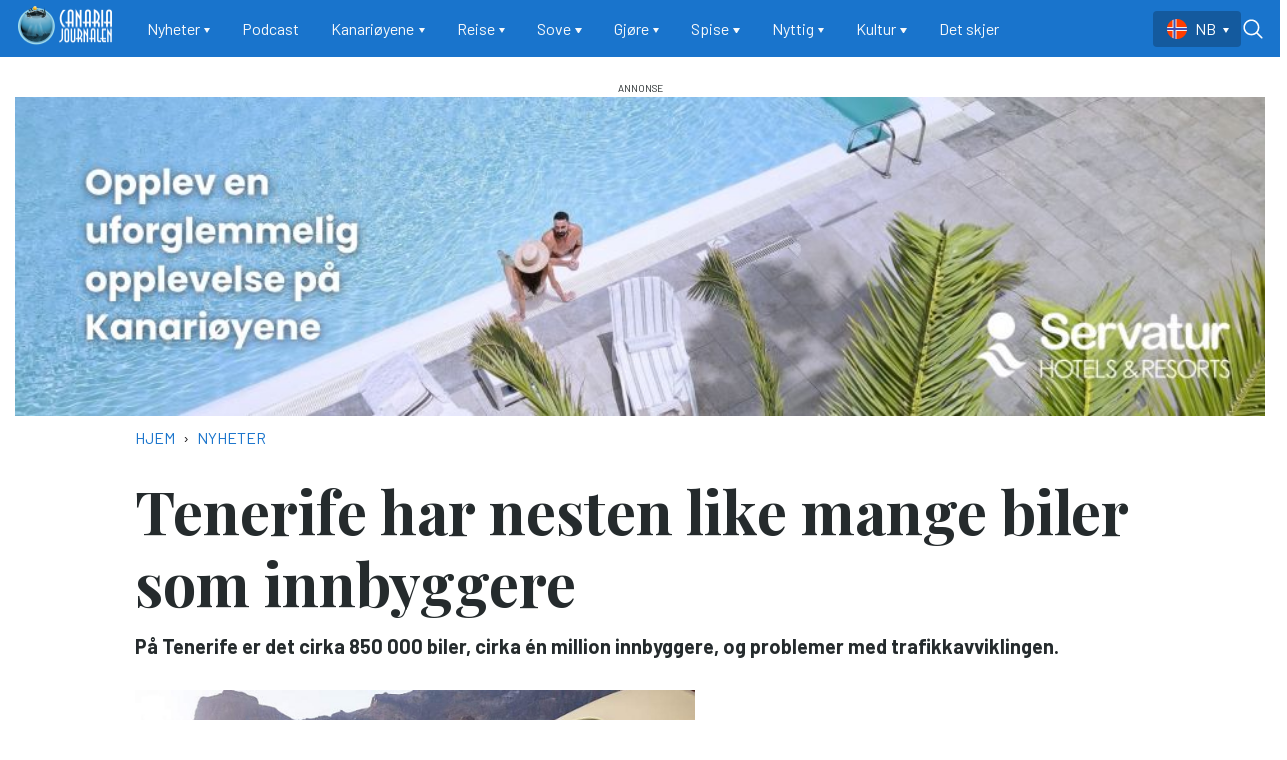

--- FILE ---
content_type: text/html; charset=UTF-8
request_url: https://www.canariajournalen.no/Nyheter/Trafikk-Tenerife-har-nesten-like-mange-biler-som-innbyggere
body_size: 16052
content:
<!DOCTYPE html>
<html lang="nb" dir="ltr" prefix="og: https://ogp.me/ns#">
  <head>
    <meta charset="utf-8" />
<meta name="description" content="1. januar 2021 var det 819 biler per 1000 innbyggere på Tenerife. Dermed er det ikke så underlig at øya sliter med trafikkork og problemer med trafikkavviklingen på de mest trafikkerte veiene, påpeker miljøvernorganisasjonen Fundación Telesforo Bravo - Juan Coello i avisen Diario de Avisos. Organisasjonenes direktør, Jaime Coello, advarer om at løsningen ikke er å bygge flere veier og tunneler." />
<meta name="keywords" content="Tenerife, Trafikk, Kanariøyene" />
<meta http-equiv="content-language" content="nb" />
<link rel="canonical" href="https://www.canariajournalen.no/Nyheter/Trafikk-Tenerife-har-nesten-like-mange-biler-som-innbyggere" />
<meta name="robots" content="index, follow" />
<meta name="news_keywords" content="Tenerife, Trafikk, Kanariøyene" />
<link rel="image_src" href="/sites/default/files/Trafikk-Tenerife-har-nesten-like-mange-biler-som-innbyggere-1659003116.jpg" />
<meta name="referrer" content="no-referrer" />
<meta property="og:site_name" content="Canariajournalen" />
<meta property="og:type" content="article" />
<meta property="og:url" content="https://www.canariajournalen.no/Nyheter/Trafikk-Tenerife-har-nesten-like-mange-biler-som-innbyggere" />
<meta property="og:title" content="Tenerife har nesten like mange biler som innbyggere" />
<meta property="og:description" content="1. januar 2021 var det 819 biler per 1000 innbyggere på Tenerife. Dermed er det ikke så underlig at øya sliter med trafikkork og problemer med trafikkavviklingen på de mest trafikkerte veiene, påpeker miljøvernorganisasjonen Fundación Telesforo Bravo - Juan Coello i avisen Diario de Avisos. Organisasjonenes direktør, Jaime Coello, advarer om at løsningen ikke er å bygge flere veier og tunneler." />
<meta property="og:image" content="https://www.canariajournalen.no/sites/default/files/styles/facebook/public/Trafikk-Tenerife-har-nesten-like-mange-biler-som-innbyggere-1659003116.jpg?h=6b4175c0&amp;itok=RNelD-Rf" />
<meta property="og:image:type" content="image/jpeg" />
<meta property="og:image:width" content="1200" />
<meta property="og:image:height" content="630" />
<meta property="og:updated_time" content="2022-08-06T12:42:03+0200" />
<meta name="twitter:card" content="summary_large_image" />
<meta name="twitter:description" content="1. januar 2021 var det 819 biler per 1000 innbyggere på Tenerife. Dermed er det ikke så underlig at øya sliter med trafikkork og problemer med trafikkavviklingen på de mest trafikkerte veiene, påpeker miljøvernorganisasjonen Fundación Telesforo Bravo - Juan Coello i avisen Diario de Avisos. Organisasjonenes direktør, Jaime Coello, advarer om at løsningen ikke er å bygge flere veier og tunneler." />
<meta name="twitter:image:height" content="512" />
<meta name="twitter:image:width" content="1024" />
<meta name="twitter:image" content="https://www.canariajournalen.no/sites/default/files/styles/twitter/public/Trafikk-Tenerife-har-nesten-like-mange-biler-som-innbyggere-1659003116.jpg?h=6b4175c0&amp;itok=8wvP7nWd" />
<meta name="Generator" content="Drupal 10 (Thunder | https://www.thunder.org)" />
<meta name="MobileOptimized" content="width" />
<meta name="HandheldFriendly" content="true" />
<meta name="viewport" content="width=device-width, initial-scale=1.0" />
<script type="application/ld+json">{
    "@context": "https://schema.org",
    "@graph": [
        {
            "@type": "NewsArticle",
            "name": "Tenerife har nesten like mange biler som innbyggere",
            "headline": "Tenerife har nesten like mange biler som innbyggere",
            "about": "Nyheter",
            "description": "1. januar 2021 var det 819 biler per 1000 innbyggere på Tenerife.\n\n\n\nDermed er det ikke så underlig at øya sliter med trafikkork og problemer med trafikkavviklingen på de mest trafikkerte veiene, påpeker miljøvernorganisasjonen Fundación Telesforo Bravo - Juan Coello i avisen Diario de Avisos.\n\n\n\nOrganisasjonenes direktør, Jaime Coello, advarer om at løsningen ikke er å bygge flere veier og tunneler.",
            "image": {
                "@type": "ImageObject",
                "url": "https://www.canariajournalen.no/sites/default/files/styles/facebook/public/Trafikk-Tenerife-har-nesten-like-mange-biler-som-innbyggere-1659003116.jpg?h=6b4175c0\u0026itok=RNelD-Rf",
                "width": "1200",
                "height": "630"
            },
            "datePublished": "2022-01-26T12:11:56+0100",
            "dateModified": "2022-08-06T12:42:03+0200",
            "publisher": {
                "@type": "Organization",
                "name": "Canariajournalen",
                "url": "https://www.canariajournalen.no/"
            }
        }
    ]
}</script>
<link rel="alternate" type="application/rss+xml" href="https://www.canariajournalen.no/rss.xml" />
<link rel="icon" href="/themes/custom/canaria_theme/favicon.ico" type="image/vnd.microsoft.icon" />
<link rel="alternate" hreflang="nb" href="https://www.canariajournalen.no/Nyheter/Trafikk-Tenerife-har-nesten-like-mange-biler-som-innbyggere" />

    <title>Tenerife har nesten like mange biler som innbyggere</title>
    <link rel="stylesheet" media="all" href="/sites/default/files/css/css_uInd_Bb-P4o3OXcPfPwBYTFE6spqavkIVYkvBjs0O5o.css?delta=0&amp;language=nb&amp;theme=canaria_theme&amp;include=[base64]" />
<link rel="stylesheet" media="all" href="/sites/default/files/css/css_ZnLc8ZuU2PfhZghlwPoaSp1VZinuOhU8hxc075BB3zU.css?delta=1&amp;language=nb&amp;theme=canaria_theme&amp;include=[base64]" />

    <script type="application/json" data-drupal-selector="drupal-settings-json">{"path":{"baseUrl":"\/","pathPrefix":"","currentPath":"node\/14600","currentPathIsAdmin":false,"isFront":false,"currentLanguage":"nb"},"pluralDelimiter":"\u0003","gtag":{"tagId":"UA-21085539-1","consentMode":false,"otherIds":[],"events":[],"additionalConfigInfo":[]},"suppressDeprecationErrors":true,"ajaxPageState":{"libraries":"[base64]","theme":"canaria_theme","theme_token":null},"ajaxTrustedUrl":{"https:\/\/www.canariajournalen.no\/search":true},"user":{"uid":0,"permissionsHash":"da5f6604666ab3ced44d1aee05abda8d1a6ea594a1766d32db54f47461f197fa"}}</script>
<script src="//pagead2.googlesyndication.com/pagead/js/adsbygoogle.js?client=ca-pub-9028494161869831" async crossorigin="anonymous"></script>
<script src="/core/misc/drupalSettingsLoader.js?v=10.5.6"></script>
<script src="/modules/contrib/google_tag/js/gtag.js?t8piqd"></script>

        <link rel="preconnect" href="https://fonts.googleapis.com">
    <link rel="preconnect" href="https://fonts.gstatic.com" crossorigin>
    <link href="https://fonts.googleapis.com/css2?family=Barlow:wght@400;700&family=Playfair+Display:wght@400;700&display=swap" rel="stylesheet">
  </head>
  <body class="rm-theme path-node node--type-article">
    <a href="#main-content" class="visually-hidden focusable skip-link">
      Hopp til hovedinnhold
    </a>
    
      <div class="dialog-off-canvas-main-canvas" data-off-canvas-main-canvas>
    <div id="page-wrapper">
  <div id="page">
        <div id="backdrop"></div>
    
              
<header id="header" class="header" role="banner" aria-label="Site header">
  <div class="navbar navbar-dark navbar-expand-lg header-navbar">
    <div class="container">
         <div class="navbar-brand site-branding">
      <a href="https://www.canariajournalen.no/" title="Hjem" rel="home" class="float-left site-logo">
      <img id="logo" src="/themes/custom/canaria_theme/logo--canaria-ywb.png" alt="Hjem" class="img-fluid" />
    </a>
  
  </div>


      <div class="collapse navbar-collapse">
        <nav role="navigation" aria-labelledby="block-canaria-theme-main-menu-menu" id="block-canaria-theme-main-menu" class="block-region-primary_menu block block-menu navigation menu--main">
            
  <h2 class="sr-only" id="block-canaria-theme-main-menu-menu">Main navigation</h2>
  

        




<div class="menu ">
                    <ul class="navbar-nav nav">
                                <li class="nav-item  dropdown">
                  <div class="nav-toggle-wrapper d-flex justify-content-between align-items-baseline">
            <a href="https://www.canariajournalen.no/nyheter" class="nav-link dropdown-toggle" data-toggle="dropdown" data-drupal-link-system-path="taxonomy/term/187">Nyheter</a>
            <span class="toggle-arrow text-white d-lg-none">▼</span>
          </div>
                        

<div class="dropdown-menu">
              <a href="https://www.canariajournalen.no/nyheter/bildeserier" class="dropdown-item" data-drupal-link-system-path="taxonomy/term/189">Bildeserier</a>
  </div>
                        </li>
                            <li class="nav-item  ">
                    <a href="https://www.canariajournalen.no/podcast" class="nav-link" data-drupal-link-system-path="taxonomy/term/2299">Podcast</a>
              </li>
                            <li class="nav-item  dropdown">
                  <div class="nav-toggle-wrapper d-flex justify-content-between align-items-baseline">
            <a href="https://www.canariajournalen.no/kanarioyene" class="nav-link dropdown-toggle" data-toggle="dropdown" data-drupal-link-system-path="taxonomy/term/120">Kanariøyene</a>
            <span class="toggle-arrow text-white d-lg-none">▼</span>
          </div>
                        

<div class="dropdown-menu">
              <a href="https://www.canariajournalen.no/kanarioyene/gran-canaria" class="dropdown-item" data-drupal-link-system-path="taxonomy/term/121">Gran Canaria</a>
              <a href="https://www.canariajournalen.no/kanarioyene/tenerife" class="dropdown-item" data-drupal-link-system-path="taxonomy/term/123">Tenerife</a>
              <a href="https://www.canariajournalen.no/kanarioyene/lanzarote" class="dropdown-item" data-drupal-link-system-path="taxonomy/term/126">Lanzarote</a>
              <a href="https://www.canariajournalen.no/kanarioyene/fuerteventura" class="dropdown-item" data-drupal-link-system-path="taxonomy/term/125">Fuerteventura</a>
              <a href="https://www.canariajournalen.no/kanarioyene/la-palma" class="dropdown-item" data-drupal-link-system-path="taxonomy/term/128">La Palma</a>
              <a href="https://www.canariajournalen.no/kanarioyene/la-gomera" class="dropdown-item" data-drupal-link-system-path="taxonomy/term/127">La Gomera</a>
              <a href="https://www.canariajournalen.no/kanarioyene/el-hierro" class="dropdown-item" data-drupal-link-system-path="taxonomy/term/124">El Hierro</a>
              <a href="https://www.canariajournalen.no/kanarioyene/byer-og-steder" class="dropdown-item" data-drupal-link-system-path="taxonomy/term/122">Byer og steder</a>
              <a href="https://www.canariajournalen.no/kanarioyene/flora-og-fauna" class="dropdown-item" data-drupal-link-system-path="taxonomy/term/1671">Flora og Fauna</a>
              <a href="https://www.canariajournalen.no/kanarioyene/historie" class="dropdown-item" data-drupal-link-system-path="taxonomy/term/1668">Historie</a>
  </div>
                        </li>
                            <li class="nav-item  dropdown">
                  <div class="nav-toggle-wrapper d-flex justify-content-between align-items-baseline">
            <a href="https://www.canariajournalen.no/reise" class="nav-link dropdown-toggle" data-toggle="dropdown" data-drupal-link-system-path="taxonomy/term/153">Reise</a>
            <span class="toggle-arrow text-white d-lg-none">▼</span>
          </div>
                        

<div class="dropdown-menu">
              <a href="https://www.canariajournalen.no/reise/fly" class="dropdown-item" data-drupal-link-system-path="taxonomy/term/154">Fly</a>
              <a href="https://www.canariajournalen.no/reise/buss" class="dropdown-item" data-drupal-link-system-path="taxonomy/term/1655">Buss</a>
              <a href="https://www.canariajournalen.no/reise/taxi" class="dropdown-item" data-drupal-link-system-path="taxonomy/term/158">Taxi</a>
              <a href="https://www.canariajournalen.no/reise/bil" class="dropdown-item" data-drupal-link-system-path="taxonomy/term/156">Bil</a>
              <a href="https://www.canariajournalen.no/reise/ferger" class="dropdown-item" data-drupal-link-system-path="taxonomy/term/159">Ferger</a>
              <a href="https://www.canariajournalen.no/reise/kart" class="dropdown-item" data-drupal-link-system-path="taxonomy/term/160">Kart</a>
              <a href="https://www.canariajournalen.no/reise/tog" class="dropdown-item" data-drupal-link-system-path="taxonomy/term/161">Tog</a>
              <a href="https://www.canariajournalen.no/reise/herodes-falsk-forteller" class="dropdown-item" data-drupal-link-system-path="taxonomy/term/162">Herodes Falsk forteller</a>
  </div>
                        </li>
                            <li class="nav-item  dropdown">
                  <div class="nav-toggle-wrapper d-flex justify-content-between align-items-baseline">
            <a href="https://www.canariajournalen.no/sove" class="nav-link dropdown-toggle" data-toggle="dropdown" data-drupal-link-system-path="taxonomy/term/163">Sove</a>
            <span class="toggle-arrow text-white d-lg-none">▼</span>
          </div>
                        

<div class="dropdown-menu">
              <a href="https://www.canariajournalen.no/sove/hoteller" class="dropdown-item" data-drupal-link-system-path="taxonomy/term/166">Hoteller</a>
              <a href="https://www.canariajournalen.no/sove/ferieboliger" class="dropdown-item" data-drupal-link-system-path="taxonomy/term/165">Ferieboliger</a>
              <a href="https://www.canariajournalen.no/sove/campingplasser-pa-gran-canaria" class="dropdown-item" data-drupal-link-system-path="taxonomy/term/164">Campingplasser på Gran Canaria</a>
  </div>
                        </li>
                            <li class="nav-item  dropdown">
                  <div class="nav-toggle-wrapper d-flex justify-content-between align-items-baseline">
            <a href="https://www.canariajournalen.no/gjore" class="nav-link dropdown-toggle" data-toggle="dropdown" data-drupal-link-system-path="taxonomy/term/176">Gjøre</a>
            <span class="toggle-arrow text-white d-lg-none">▼</span>
          </div>
                        

<div class="dropdown-menu">
              <a href="https://www.canariajournalen.no/gjore/solbad" class="dropdown-item" data-drupal-link-system-path="taxonomy/term/183">Sol/Bad</a>
              <a href="https://www.canariajournalen.no/gjore/vandring" class="dropdown-item" data-drupal-link-system-path="taxonomy/term/185">Vandring</a>
              <a href="https://www.canariajournalen.no/gjore/bilmc" class="dropdown-item" data-drupal-link-system-path="taxonomy/term/177">Bil/MC</a>
              <a href="https://www.canariajournalen.no/gjore/shopping" class="dropdown-item" data-drupal-link-system-path="taxonomy/term/147">Shopping</a>
              <a href="https://www.canariajournalen.no/gjore/fornoyelser" class="dropdown-item" data-drupal-link-system-path="taxonomy/term/181">Fornøyelser</a>
              <a href="https://www.canariajournalen.no/gjore/sykling" class="dropdown-item" data-drupal-link-system-path="taxonomy/term/184">Sykling</a>
              <a href="https://www.canariajournalen.no/gjore/sport" class="dropdown-item" data-drupal-link-system-path="taxonomy/term/109">Sport</a>
              <a href="https://www.canariajournalen.no/gjore/bat" class="dropdown-item" data-drupal-link-system-path="taxonomy/term/178">Båt</a>
              <a href="https://www.canariajournalen.no/gjore/dykking" class="dropdown-item" data-drupal-link-system-path="taxonomy/term/179">Dykking</a>
              <a href="https://www.canariajournalen.no/gjore/fiske" class="dropdown-item" data-drupal-link-system-path="taxonomy/term/180">Fiske</a>
  </div>
                        </li>
                            <li class="nav-item  dropdown">
                  <div class="nav-toggle-wrapper d-flex justify-content-between align-items-baseline">
            <a href="https://www.canariajournalen.no/spise" class="nav-link dropdown-toggle" data-toggle="dropdown" data-drupal-link-system-path="taxonomy/term/167">Spise</a>
            <span class="toggle-arrow text-white d-lg-none">▼</span>
          </div>
                        

<div class="dropdown-menu">
              <a href="https://www.canariajournalen.no/spise/kanarisk-mat-og-drikke" class="dropdown-item" data-drupal-link-system-path="taxonomy/term/169">Kanarisk mat og drikke</a>
              <a href="https://www.canariajournalen.no/spise/restaurantguide" class="dropdown-item" data-drupal-link-system-path="taxonomy/term/168">Restaurantguide</a>
              <a href="https://www.canariajournalen.no/spise/matoppskrifter" class="dropdown-item" data-drupal-link-system-path="taxonomy/term/170">Matoppskrifter</a>
  </div>
                        </li>
                            <li class="nav-item  dropdown">
                  <div class="nav-toggle-wrapper d-flex justify-content-between align-items-baseline">
            <a href="https://www.canariajournalen.no/nyttig" class="nav-link dropdown-toggle" data-toggle="dropdown" data-drupal-link-system-path="taxonomy/term/137">Nyttig</a>
            <span class="toggle-arrow text-white d-lg-none">▼</span>
          </div>
                        

<div class="dropdown-menu">
              <a href="https://www.canariajournalen.no/nyttig/turistinfo" class="dropdown-item" data-drupal-link-system-path="taxonomy/term/142">Turistinfo</a>
              <a href="https://www.canariajournalen.no/nyttig/personvern" class="dropdown-item" data-drupal-link-system-path="taxonomy/term/146">Personvern</a>
              <a href="https://www.canariajournalen.no/nyttig/helse" class="dropdown-item" data-drupal-link-system-path="taxonomy/term/140">Helse</a>
              <a href="https://www.canariajournalen.no/nyttig/nod" class="dropdown-item" data-drupal-link-system-path="taxonomy/term/138">Nød</a>
              <a href="https://www.canariajournalen.no/nyttig/konsulat" class="dropdown-item" data-drupal-link-system-path="taxonomy/term/139">Konsulat</a>
              <a href="https://www.canariajournalen.no/nyttig/bo-og-jobbe" class="dropdown-item" data-drupal-link-system-path="taxonomy/term/143">Bo og jobbe</a>
  </div>
                        </li>
                            <li class="nav-item  dropdown">
                  <div class="nav-toggle-wrapper d-flex justify-content-between align-items-baseline">
            <a href="https://www.canariajournalen.no/kultur-0" class="nav-link dropdown-toggle" data-toggle="dropdown" data-drupal-link-system-path="taxonomy/term/129">Kultur</a>
            <span class="toggle-arrow text-white d-lg-none">▼</span>
          </div>
                        

<div class="dropdown-menu">
              <a href="https://www.canariajournalen.no/kultur/musikk" class="dropdown-item" data-drupal-link-system-path="taxonomy/term/131">Musikk</a>
              <a href="https://www.canariajournalen.no/kultur/folkefester" class="dropdown-item" data-drupal-link-system-path="taxonomy/term/136">Folkefester</a>
              <a href="https://www.canariajournalen.no/kultur/kunst" class="dropdown-item" data-drupal-link-system-path="taxonomy/term/135">Kunst</a>
              <a href="https://www.canariajournalen.no/kultur/film" class="dropdown-item" data-drupal-link-system-path="taxonomy/term/132">Film</a>
              <a href="https://www.canariajournalen.no/kultur/arkitektur" class="dropdown-item" data-drupal-link-system-path="taxonomy/term/133">Arkitektur</a>
              <a href="https://www.canariajournalen.no/kultur/handverk" class="dropdown-item" data-drupal-link-system-path="taxonomy/term/130">Håndverk</a>
              <a href="https://www.canariajournalen.no/kultur/teater" class="dropdown-item" data-drupal-link-system-path="taxonomy/term/134">Teater</a>
  </div>
                        </li>
                            <li class="nav-item  ">
                    <a href="https://www.canariajournalen.no/Det-skjer" class="nav-link" data-drupal-link-system-path="Det-skjer">Det skjer</a>
              </li>
        </ul>
  
  </div>



  </nav>

      </div>

      

      <div class="header__user">
          <div class="region region-header-top">
    

<div class="language-switcher-language-url block-region-header_top block block-language block-language-blocklanguage-interface" id="block-canaria-theme-sprakliste" role="navigation">
  
    
      <div class="content">
      


<div class="navbar-nav nav dropdown language-switcher">
  <button class="btn dropdown-toggle" type="button" data-toggle="dropdown" aria-expanded="false">
                  <span class="lang lang--nb d-none d-lg-inline-flex  text-uppercase ">
          nb
        </span>
        <span class="lang lang--nb d-lg-none lang--key text-uppercase">
          nb
        </span>
                      </button>

  <div class="dropdown-menu">
                            <li class="dropdown-item lang lang--sv  text-uppercase ">
          <a href="https://www.canariajournalen.se/node/14600" class="language-link" hreflang="sv" data-drupal-link-system-path="node/14600">sv</a>
          <span class="d-lg-none lang--key text-uppercase">
            sv
          </span>
        </li>
            </div>
</div>

    </div>
  </div>

  </div>

      </div>

      <button class="btn-toggler search-menu-toggler" id="header-collapse-toggler" type="button" aria-controls="header-collapse" aria-expanded="false" aria-label="Toggle search form">
        <span class="sr-only">Menu & Search</span>

        <div class="burger-menu d-lg-none">
          <span class="icon-bar"></span>
          <span class="icon-bar"></span>
          <span class="icon-bar icon-bar--last"></span>
        </div>

        <svg class="icon--search" xmlns="http://www.w3.org/2000/svg" xmlns:xlink="http://www.w3.org/1999/xlink" viewBox="0 0 30 30" width="24px" height="24px">
          <g>
            <path fill="#ffffff" d="M 13 3 C 7.488281 3 3 7.488281 3 13 C 3 18.511719 7.488281 23 13 23 C 15.398438 23 17.597656 22.148438 19.324219 20.734375 L 25.292969 26.707031 C 25.542969 26.96875 25.917969 27.074219 26.265625 26.980469 C 26.617188 26.890625 26.890625 26.617188 26.980469 26.265625 C 27.074219 25.917969 26.96875 25.542969 26.707031 25.292969 L 20.734375 19.320312 C 22.148438 17.597656 23 15.398438 23 13 C 23 7.488281 18.511719 3 13 3 Z M 13 5 C 17.429688 5 21 8.570312 21 13 C 21 17.429688 17.429688 21 13 21 C 8.570312 21 5 17.429688 5 13 C 5 8.570312 8.570312 5 13 5 Z M 13 5 "/>
          </g>
        </svg>

        <svg class="icon--close" xmlns="http://www.w3.org/2000/svg" xmlns:xlink="http://www.w3.org/1999/xlink" viewBox="0 0 24 24" width="24px" height="24px">
          <g>
            <path style=" stroke:none;fill-rule:nonzero;fill:rgb(100%,100%,100%);fill-opacity:1;" d="M 5.707031 4.292969 L 4.292969 5.707031 L 10.585938 12 L 4.292969 18.292969 L 5.707031 19.707031 L 12 13.414062 L 18.292969 19.707031 L 19.707031 18.292969 L 13.414062 12 L 19.707031 5.707031 L 18.292969 4.292969 L 12 10.585938 Z M 5.707031 4.292969 "/>
          </g>
        </svg>
      </button>
    </div>
  </div>
  <div class="navbar-collapse header-collapse" id="header-collapse" hidden>
    <div class="container">
      

<div class="views-exposed-form block-region-header_search block block-views block-views-exposed-filter-blocksearch-index-search-results" data-drupal-selector="views-exposed-form-search-index-search-results" id="block-canaria-theme-rm-search-form-block">
  
    
      <div class="content">
      <form action="https://www.canariajournalen.no/search" method="get" id="views-exposed-form-search-index-search-results" accept-charset="UTF-8">
  <div class="form--inline clearfix">
  <div class="js-form-item form-item js-form-type-textfield form-type--textfield js-form-item-search-api-fulltext form-item--search-api-fulltext">
      <label for="edit-search-api-fulltext">Searchword</label>
          

<input placeholder="Type your search phrases..." data-drupal-selector="edit-search-api-fulltext" type="text" id="edit-search-api-fulltext" name="search_api_fulltext" value="" size="30" maxlength="128" class="form-text form-text--nice" />

        </div>
<div class="js-form-item form-item js-form-type-select form-type--select js-form-item-sort-by form-item--sort-by">
      <label for="edit-sort-by">Sort by</label>
          
<select data-drupal-selector="edit-sort-by" id="edit-sort-by" name="sort_by" class="form-select form-select--nice"><option value="search_api_relevance" selected="selected">Relevance</option><option value="published_at">Published on</option></select>
        </div>
<div data-drupal-selector="edit-actions" class="form-actions js-form-wrapper form-wrapper" id="edit-actions">  <input data-drupal-selector="edit-submit-search-index" type="submit" id="edit-submit-search-index" value="Search" class="button js-form-submit form-submit form-submit--nice form-submit--search" />
</div>

</div>

</form>

    </div>
  </div>

      <nav role="navigation" aria-labelledby="block-canaria-theme-main-menu-menu" id="block-canaria-theme-main-menu" class="block-region-primary_menu block block-menu navigation menu--main">
            
  <h2 class="sr-only" id="block-canaria-theme-main-menu-menu">Main navigation</h2>
  

        




<div class="menu ">
                    <ul class="navbar-nav nav">
                                <li class="nav-item  dropdown">
                  <div class="nav-toggle-wrapper d-flex justify-content-between align-items-baseline">
            <a href="https://www.canariajournalen.no/nyheter" class="nav-link dropdown-toggle" data-toggle="dropdown" data-drupal-link-system-path="taxonomy/term/187">Nyheter</a>
            <span class="toggle-arrow text-white d-lg-none">▼</span>
          </div>
                        

<div class="dropdown-menu">
              <a href="https://www.canariajournalen.no/nyheter/bildeserier" class="dropdown-item" data-drupal-link-system-path="taxonomy/term/189">Bildeserier</a>
  </div>
                        </li>
                            <li class="nav-item  ">
                    <a href="https://www.canariajournalen.no/podcast" class="nav-link" data-drupal-link-system-path="taxonomy/term/2299">Podcast</a>
              </li>
                            <li class="nav-item  dropdown">
                  <div class="nav-toggle-wrapper d-flex justify-content-between align-items-baseline">
            <a href="https://www.canariajournalen.no/kanarioyene" class="nav-link dropdown-toggle" data-toggle="dropdown" data-drupal-link-system-path="taxonomy/term/120">Kanariøyene</a>
            <span class="toggle-arrow text-white d-lg-none">▼</span>
          </div>
                        

<div class="dropdown-menu">
              <a href="https://www.canariajournalen.no/kanarioyene/gran-canaria" class="dropdown-item" data-drupal-link-system-path="taxonomy/term/121">Gran Canaria</a>
              <a href="https://www.canariajournalen.no/kanarioyene/tenerife" class="dropdown-item" data-drupal-link-system-path="taxonomy/term/123">Tenerife</a>
              <a href="https://www.canariajournalen.no/kanarioyene/lanzarote" class="dropdown-item" data-drupal-link-system-path="taxonomy/term/126">Lanzarote</a>
              <a href="https://www.canariajournalen.no/kanarioyene/fuerteventura" class="dropdown-item" data-drupal-link-system-path="taxonomy/term/125">Fuerteventura</a>
              <a href="https://www.canariajournalen.no/kanarioyene/la-palma" class="dropdown-item" data-drupal-link-system-path="taxonomy/term/128">La Palma</a>
              <a href="https://www.canariajournalen.no/kanarioyene/la-gomera" class="dropdown-item" data-drupal-link-system-path="taxonomy/term/127">La Gomera</a>
              <a href="https://www.canariajournalen.no/kanarioyene/el-hierro" class="dropdown-item" data-drupal-link-system-path="taxonomy/term/124">El Hierro</a>
              <a href="https://www.canariajournalen.no/kanarioyene/byer-og-steder" class="dropdown-item" data-drupal-link-system-path="taxonomy/term/122">Byer og steder</a>
              <a href="https://www.canariajournalen.no/kanarioyene/flora-og-fauna" class="dropdown-item" data-drupal-link-system-path="taxonomy/term/1671">Flora og Fauna</a>
              <a href="https://www.canariajournalen.no/kanarioyene/historie" class="dropdown-item" data-drupal-link-system-path="taxonomy/term/1668">Historie</a>
  </div>
                        </li>
                            <li class="nav-item  dropdown">
                  <div class="nav-toggle-wrapper d-flex justify-content-between align-items-baseline">
            <a href="https://www.canariajournalen.no/reise" class="nav-link dropdown-toggle" data-toggle="dropdown" data-drupal-link-system-path="taxonomy/term/153">Reise</a>
            <span class="toggle-arrow text-white d-lg-none">▼</span>
          </div>
                        

<div class="dropdown-menu">
              <a href="https://www.canariajournalen.no/reise/fly" class="dropdown-item" data-drupal-link-system-path="taxonomy/term/154">Fly</a>
              <a href="https://www.canariajournalen.no/reise/buss" class="dropdown-item" data-drupal-link-system-path="taxonomy/term/1655">Buss</a>
              <a href="https://www.canariajournalen.no/reise/taxi" class="dropdown-item" data-drupal-link-system-path="taxonomy/term/158">Taxi</a>
              <a href="https://www.canariajournalen.no/reise/bil" class="dropdown-item" data-drupal-link-system-path="taxonomy/term/156">Bil</a>
              <a href="https://www.canariajournalen.no/reise/ferger" class="dropdown-item" data-drupal-link-system-path="taxonomy/term/159">Ferger</a>
              <a href="https://www.canariajournalen.no/reise/kart" class="dropdown-item" data-drupal-link-system-path="taxonomy/term/160">Kart</a>
              <a href="https://www.canariajournalen.no/reise/tog" class="dropdown-item" data-drupal-link-system-path="taxonomy/term/161">Tog</a>
              <a href="https://www.canariajournalen.no/reise/herodes-falsk-forteller" class="dropdown-item" data-drupal-link-system-path="taxonomy/term/162">Herodes Falsk forteller</a>
  </div>
                        </li>
                            <li class="nav-item  dropdown">
                  <div class="nav-toggle-wrapper d-flex justify-content-between align-items-baseline">
            <a href="https://www.canariajournalen.no/sove" class="nav-link dropdown-toggle" data-toggle="dropdown" data-drupal-link-system-path="taxonomy/term/163">Sove</a>
            <span class="toggle-arrow text-white d-lg-none">▼</span>
          </div>
                        

<div class="dropdown-menu">
              <a href="https://www.canariajournalen.no/sove/hoteller" class="dropdown-item" data-drupal-link-system-path="taxonomy/term/166">Hoteller</a>
              <a href="https://www.canariajournalen.no/sove/ferieboliger" class="dropdown-item" data-drupal-link-system-path="taxonomy/term/165">Ferieboliger</a>
              <a href="https://www.canariajournalen.no/sove/campingplasser-pa-gran-canaria" class="dropdown-item" data-drupal-link-system-path="taxonomy/term/164">Campingplasser på Gran Canaria</a>
  </div>
                        </li>
                            <li class="nav-item  dropdown">
                  <div class="nav-toggle-wrapper d-flex justify-content-between align-items-baseline">
            <a href="https://www.canariajournalen.no/gjore" class="nav-link dropdown-toggle" data-toggle="dropdown" data-drupal-link-system-path="taxonomy/term/176">Gjøre</a>
            <span class="toggle-arrow text-white d-lg-none">▼</span>
          </div>
                        

<div class="dropdown-menu">
              <a href="https://www.canariajournalen.no/gjore/solbad" class="dropdown-item" data-drupal-link-system-path="taxonomy/term/183">Sol/Bad</a>
              <a href="https://www.canariajournalen.no/gjore/vandring" class="dropdown-item" data-drupal-link-system-path="taxonomy/term/185">Vandring</a>
              <a href="https://www.canariajournalen.no/gjore/bilmc" class="dropdown-item" data-drupal-link-system-path="taxonomy/term/177">Bil/MC</a>
              <a href="https://www.canariajournalen.no/gjore/shopping" class="dropdown-item" data-drupal-link-system-path="taxonomy/term/147">Shopping</a>
              <a href="https://www.canariajournalen.no/gjore/fornoyelser" class="dropdown-item" data-drupal-link-system-path="taxonomy/term/181">Fornøyelser</a>
              <a href="https://www.canariajournalen.no/gjore/sykling" class="dropdown-item" data-drupal-link-system-path="taxonomy/term/184">Sykling</a>
              <a href="https://www.canariajournalen.no/gjore/sport" class="dropdown-item" data-drupal-link-system-path="taxonomy/term/109">Sport</a>
              <a href="https://www.canariajournalen.no/gjore/bat" class="dropdown-item" data-drupal-link-system-path="taxonomy/term/178">Båt</a>
              <a href="https://www.canariajournalen.no/gjore/dykking" class="dropdown-item" data-drupal-link-system-path="taxonomy/term/179">Dykking</a>
              <a href="https://www.canariajournalen.no/gjore/fiske" class="dropdown-item" data-drupal-link-system-path="taxonomy/term/180">Fiske</a>
  </div>
                        </li>
                            <li class="nav-item  dropdown">
                  <div class="nav-toggle-wrapper d-flex justify-content-between align-items-baseline">
            <a href="https://www.canariajournalen.no/spise" class="nav-link dropdown-toggle" data-toggle="dropdown" data-drupal-link-system-path="taxonomy/term/167">Spise</a>
            <span class="toggle-arrow text-white d-lg-none">▼</span>
          </div>
                        

<div class="dropdown-menu">
              <a href="https://www.canariajournalen.no/spise/kanarisk-mat-og-drikke" class="dropdown-item" data-drupal-link-system-path="taxonomy/term/169">Kanarisk mat og drikke</a>
              <a href="https://www.canariajournalen.no/spise/restaurantguide" class="dropdown-item" data-drupal-link-system-path="taxonomy/term/168">Restaurantguide</a>
              <a href="https://www.canariajournalen.no/spise/matoppskrifter" class="dropdown-item" data-drupal-link-system-path="taxonomy/term/170">Matoppskrifter</a>
  </div>
                        </li>
                            <li class="nav-item  dropdown">
                  <div class="nav-toggle-wrapper d-flex justify-content-between align-items-baseline">
            <a href="https://www.canariajournalen.no/nyttig" class="nav-link dropdown-toggle" data-toggle="dropdown" data-drupal-link-system-path="taxonomy/term/137">Nyttig</a>
            <span class="toggle-arrow text-white d-lg-none">▼</span>
          </div>
                        

<div class="dropdown-menu">
              <a href="https://www.canariajournalen.no/nyttig/turistinfo" class="dropdown-item" data-drupal-link-system-path="taxonomy/term/142">Turistinfo</a>
              <a href="https://www.canariajournalen.no/nyttig/personvern" class="dropdown-item" data-drupal-link-system-path="taxonomy/term/146">Personvern</a>
              <a href="https://www.canariajournalen.no/nyttig/helse" class="dropdown-item" data-drupal-link-system-path="taxonomy/term/140">Helse</a>
              <a href="https://www.canariajournalen.no/nyttig/nod" class="dropdown-item" data-drupal-link-system-path="taxonomy/term/138">Nød</a>
              <a href="https://www.canariajournalen.no/nyttig/konsulat" class="dropdown-item" data-drupal-link-system-path="taxonomy/term/139">Konsulat</a>
              <a href="https://www.canariajournalen.no/nyttig/bo-og-jobbe" class="dropdown-item" data-drupal-link-system-path="taxonomy/term/143">Bo og jobbe</a>
  </div>
                        </li>
                            <li class="nav-item  dropdown">
                  <div class="nav-toggle-wrapper d-flex justify-content-between align-items-baseline">
            <a href="https://www.canariajournalen.no/kultur-0" class="nav-link dropdown-toggle" data-toggle="dropdown" data-drupal-link-system-path="taxonomy/term/129">Kultur</a>
            <span class="toggle-arrow text-white d-lg-none">▼</span>
          </div>
                        

<div class="dropdown-menu">
              <a href="https://www.canariajournalen.no/kultur/musikk" class="dropdown-item" data-drupal-link-system-path="taxonomy/term/131">Musikk</a>
              <a href="https://www.canariajournalen.no/kultur/folkefester" class="dropdown-item" data-drupal-link-system-path="taxonomy/term/136">Folkefester</a>
              <a href="https://www.canariajournalen.no/kultur/kunst" class="dropdown-item" data-drupal-link-system-path="taxonomy/term/135">Kunst</a>
              <a href="https://www.canariajournalen.no/kultur/film" class="dropdown-item" data-drupal-link-system-path="taxonomy/term/132">Film</a>
              <a href="https://www.canariajournalen.no/kultur/arkitektur" class="dropdown-item" data-drupal-link-system-path="taxonomy/term/133">Arkitektur</a>
              <a href="https://www.canariajournalen.no/kultur/handverk" class="dropdown-item" data-drupal-link-system-path="taxonomy/term/130">Håndverk</a>
              <a href="https://www.canariajournalen.no/kultur/teater" class="dropdown-item" data-drupal-link-system-path="taxonomy/term/134">Teater</a>
  </div>
                        </li>
                            <li class="nav-item  ">
                    <a href="https://www.canariajournalen.no/Det-skjer" class="nav-link" data-drupal-link-system-path="Det-skjer">Det skjer</a>
              </li>
        </ul>
  
  </div>



  </nav>

    </div>
  </div>
</header>
    
          <div class="highlighted">
        <aside class="container clearfix" role="complementary">
          <div data-drupal-messages-fallback class="hidden"></div>


<div  id="block-top-banner-ad" class="block-region-highlighted advertisement">
  
  
  <script type="text/javascript" scrolling="no"><!--//<![CDATA[
   var m3_u = (location.protocol=='https:'?'https://canariajournalen.ads.ramsalt.com/revive/www/delivery/ajs.php':'http://canariajournalen.ads.ramsalt.com/revive/www/delivery/ajs.php');
   var m3_r = Math.floor(Math.random()*99999999999);
   if (!document.MAX_used) document.MAX_used = ',';
   document.write ("<scr"+"ipt type='text/javascript' src='"+m3_u);
   document.write ("?zoneid=11");
   document.write ('&amp;cb=' + m3_r);
   if (document.MAX_used != ',') document.write ("&amp;exclude=" + document.MAX_used);
   document.write (document.charset ? '&amp;charset='+document.charset : (document.characterSet ? '&amp;charset='+document.characterSet : ''));
   document.write ("&amp;loc=" + escape(window.location));
   if (document.referrer) document.write ("&amp;referer=" + escape(document.referrer));
   if (document.context) document.write ("&context=" + escape(document.context));
   if (document.mmm_fo) document.write ("&amp;mmm_fo=1");
   document.write ("'><\/scr"+"ipt>");
//]]>--></script>
<noscript><a href="//canariajournalen.ads.ramsalt.com/revive/www/delivery/ck.php?n=b92d487&amp;amp;cb=CWY9RNrDiW8q4l9GEBvLbaujleVCZJE2YfMsQSjc8iQ" target="_blank"><img src="//canariajournalen.ads.ramsalt.com/revive/www/delivery/avw.php?zoneid=11&amp;amp;cb=j8TExR-C-X4DI3x2t6h9wJ3IIIviJfxOMWV_eclP460&amp;amp;n=b92d487" border="0" alt="" />
</a>
</noscript>

</div>


<div  id="block-top-banner-mobile-ad" class="block-region-highlighted advertisement">
  
  
  <script type="text/javascript" scrolling="no"><!--//<![CDATA[
   var m3_u = (location.protocol=='https:'?'https://canariajournalen.ads.ramsalt.com/revive/www/delivery/ajs.php':'http://canariajournalen.ads.ramsalt.com/revive/www/delivery/ajs.php');
   var m3_r = Math.floor(Math.random()*99999999999);
   if (!document.MAX_used) document.MAX_used = ',';
   document.write ("<scr"+"ipt type='text/javascript' src='"+m3_u);
   document.write ("?zoneid=12");
   document.write ('&amp;cb=' + m3_r);
   if (document.MAX_used != ',') document.write ("&amp;exclude=" + document.MAX_used);
   document.write (document.charset ? '&amp;charset='+document.charset : (document.characterSet ? '&amp;charset='+document.characterSet : ''));
   document.write ("&amp;loc=" + escape(window.location));
   if (document.referrer) document.write ("&amp;referer=" + escape(document.referrer));
   if (document.context) document.write ("&context=" + escape(document.context));
   if (document.mmm_fo) document.write ("&amp;mmm_fo=1");
   document.write ("'><\/scr"+"ipt>");
//]]>--></script>
<noscript><a href="//canariajournalen.ads.ramsalt.com/revive/www/delivery/ck.php?n=254b9c0&amp;amp;cb=qXty9W9PKEGxZnwqpqUKOfsqjKojcAqmaRaySM_GDH8" target="_blank"><img src="//canariajournalen.ads.ramsalt.com/revive/www/delivery/avw.php?zoneid=12&amp;amp;cb=ZpMPBc9PbEsUEWgD5K3RDFXJzYO2_5fxWeX3joQ4MRw&amp;amp;n=254b9c0" border="0" alt="" />
</a>
</noscript>

</div>

        </aside>
      </div>
    

    <div id="main-wrapper" class="layout-main-wrapper clearfix container">
              <div id="main">
                      <div class="breadcrumb">
              

<div id="block-canaria-theme-breadcrumbs" class="block-region-breadcrumb block block-system block-system-breadcrumb-block">
  
    
      <div class="content">
        <nav role="navigation" aria-label="breadcrumb">
    <h2 id="system-breadcrumb" class="visually-hidden">Navigasjonssti</h2>
    <ol class="breadcrumb">
                  <li class="breadcrumb-item">
          <a href="https://www.canariajournalen.no/">Hjem</a>
        </li>
                        <li class="breadcrumb-item">
          <a href="https://www.canariajournalen.no/nyheter">Nyheter</a>
        </li>
              </ol>
  </nav>

    </div>
  </div>

            </div>
          
          <main>
            <a id="main-content" tabindex="-1"></a>
            

<div id="block-canaria-theme-content" class="block-region-content block block-system block-system-main-block">
  
    
      <div class="content">
      
  


  
  <article  class="article article--gutenberg node node--type-article node--view-mode-full clearfix">
  <div class="article-wrapper">
                  <div class="article-two-column__header">
                                  
        
<header>
  <h1 class="article--header__title">
    <span class="article--header__prefix-title"></span>
    Tenerife har nesten like mange biler som innbyggere
  </h1>

      

    <p class="intro-text ">På Tenerife er det cirka 850 000 biler, cirka én million innbyggere, og problemer med trafikkavviklingen.</p>
  
  
      <div class="article__media">
            <div class="article__media_wrapper">
        
            <div class="field field--name-field-teaser-media field--type-entity-reference-entity-modify field--label-hidden field__item">    <figure>
      <div class="img-container" itemscope="" itemtype="http://schema.org/imageObject">
      
            <div class="field field--name-field-image field--type-image field--label-hidden field__item">    <picture>
                  <source srcset="/sites/default/files/styles/main_image/public/Trafikk-Tenerife-har-nesten-like-mange-biler-som-innbyggere-1659003116.jpg?h=6b4175c0&amp;itok=VxtlNKF2 1x" media="all and (min-width: 720px)" type="image/jpeg" width="1400" height="780"/>
              <source srcset="/sites/default/files/styles/main_image_tablet/public/Trafikk-Tenerife-har-nesten-like-mange-biler-som-innbyggere-1659003116.jpg?h=6b4175c0&amp;itok=e7aYL5mx 1x" media="all and (min-width: 320px) and (max-width: 719px)" type="image/jpeg" width="860" height="480"/>
                  <img loading="eager" width="560" height="336" src="/sites/default/files/styles/media_image_mobile/public/Trafikk-Tenerife-har-nesten-like-mange-biler-som-innbyggere-1659003116.jpg?itok=zR8X5wU5" title="Det er mange som er avhengig av bil for å komme seg rundt på Kanariøyene. Foto: MariuszBurcz" class="img-fluid" />

  </picture>

</div>
      
    </div>
            
  <div class="caption">
                            <div class="text-description">
            <div class="clearfix text-formatted field field--name-field-description field--type-text-long field--label-hidden field__item"><p>Det er mange som er avhengig av bil for å komme seg rundt på Kanariøyene. Foto: MariuszBurcz</p>
</div>
      </div>
            </div>
  </figure>
</div>
      
      </div>
    </div>
  
  <div class="byline-meta d-md-flex w-100 my-3">
          
    
                        


<div class="byline">
  
<section class="section byline--separated">
    <div class="section__contents">
          <div class="byline__items">
                  
          
<div class="byline-item byline-item--with_photo">
      <div class="byline-item__photo d-none d-md-block"><a href="https://www.canariajournalen.no/profile/250"><div class="profile__initials-wrapper">
    <div class="profile__initials-inner">
        GK
    </div>
</div>
</a></div>
    
  <div class="byline-item__meta">
        <span class="byline-item__name"><a href="https://www.canariajournalen.no/profile/250">Gunn Kleven</a></span>
  </div>
</div>
              </div>
      </div>
</section>
</div>
    

<div class="flex-grow-0 article-meta ml-lg-auto d-flex align-items-center">
  <div class="article-meta__dates">
    
          <span class="article-meta__published-at">
                  <label class="article-meta__label">Publisert&nbsp;</label>
                26.01.2022
      </span>
    
          <span class="article-meta__separator">/</span>
      <span class="article-meta__updated-at">
                  <label class="article-meta__label">Oppdatert:&nbsp;</label>
                06.08.2022  12:42
      </span>
      </div>
</div>
  </div>
</header>
      </div>
    
                        
<div class="share-buttons share-buttons--aside-article share-buttons--small">
  <div class="share-buttons__inner">
    <div class="shariff" data-url="https://www.canariajournalen.no/Nyheter/Trafikk-Tenerife-har-nesten-like-mange-biler-som-innbyggere" data-mail-url="mailto:" data-theme="grey" data-services="twitter, facebook, mail" data-orientation="vertical" data-lang="no"></div>
  </div>
</div>

      
      <div class="row no-gutters container-sm">
              <div class="article__body_before">
      

<div  id="block-reviveadserverzoneblock" class="block-region-article_body_before advertisement">
  
  
  <script type="text/javascript" scrolling="no"><!--//<![CDATA[
   var m3_u = (location.protocol=='https:'?'https://canariajournalen.ads.ramsalt.com/revive/www/delivery/ajs.php':'http://canariajournalen.ads.ramsalt.com/revive/www/delivery/ajs.php');
   var m3_r = Math.floor(Math.random()*99999999999);
   if (!document.MAX_used) document.MAX_used = ',';
   document.write ("<scr"+"ipt type='text/javascript' src='"+m3_u);
   document.write ("?zoneid=16");
   document.write ('&amp;cb=' + m3_r);
   if (document.MAX_used != ',') document.write ("&amp;exclude=" + document.MAX_used);
   document.write (document.charset ? '&amp;charset='+document.charset : (document.characterSet ? '&amp;charset='+document.characterSet : ''));
   document.write ("&amp;loc=" + escape(window.location));
   if (document.referrer) document.write ("&amp;referer=" + escape(document.referrer));
   if (document.context) document.write ("&context=" + escape(document.context));
   if (document.mmm_fo) document.write ("&amp;mmm_fo=1");
   document.write ("'><\/scr"+"ipt>");
//]]>--></script>
<noscript><a href="//canariajournalen.ads.ramsalt.com/revive/www/delivery/ck.php?n=5f668fc&amp;amp;cb=u1iF1G6Mt3pL4pYWYJiCPEao01QhG89S2t0KoU02xHQ" target="_blank"><img src="//canariajournalen.ads.ramsalt.com/revive/www/delivery/avw.php?zoneid=16&amp;amp;cb=GE0yTXb5ji90yU-3830ZAy2ziD1au05vIpWLpCXRrSk&amp;amp;n=5f668fc" border="0" alt="" />
</a>
</noscript>

</div>

    </div>
            
            <div class="clearfix text-formatted field field--name-body field--type-text-with-summary field--label-hidden field__item">




<div class="wp-block-rm-container">
<p>1. januar 2021 var det 819 biler per 1000 innbyggere på Tenerife.</p>



<p>Dermed er det ikke så underlig at øya sliter med trafikkork og problemer med trafikkavviklingen på de mest trafikkerte veiene, påpeker miljøvernorganisasjonen Fundación Telesforo Bravo - Juan Coello i avisen Diario de Avisos.</p>



<p>Organisasjonenes direktør, Jaime Coello, advarer om at løsningen ikke er å bygge flere veier og tunneler.</p>



<p>Han hevder at myndighetenes planlegging har vært feil i og med at Tenerifes trafikkproblemer skyldes at det rett og slett er for mange biler.</p>



<p>Så lenge biltettheten i forhold til innbyggertallet er så høy, faktisk blant de høyeste i verden, hjelper det ikke å bygge nye veier fordi det aldri vil bli nok, slår Coello fast.</p>



<p>Bygging av ny infrastruktur fører til økt bruk, og nye veier vil gradvis tettes til med trafikk, viser han til.</p>



<p>Colello tror det vil være bedre å spre virksomheter hvor arbeidsplassene befinner seg på flere steder, i stedet for å konsentrere det meste til de store byene, og at kollektivtilbudet forbedres.</p>



<p>Øyrådet på Tenerife jobber for tiden med et utkast til en plan for bærekraftig trafikk for de neste 20 årene.</p>



<p>I utkastet går det frem at 73 prosent av personforflytninger på Tenerife gjøres med privatbiler, skriver Diario de Avisos.</p>



<p>Bare 10 prosent gjøres med kollektivtransport.</p>



<p>&nbsp;Resten skjer hovedsakelig til fots.</p>



<p><strong><i>Noen tall å sammenligne med:</i></strong></p>



<p>Biltettheten er 521 personbiler per 1000 innbyggere i Norge, 476 i Sverige og i Danmark 455. (2021).</p>
</div>
</div>
      
              <div class="article__body_after">
      

<div  id="block-canaria-theme-reviveadserverzoneblock" class="block-region-article_body_after advertisement">
  
  
  <script type="text/javascript" scrolling="no"><!--//<![CDATA[
   var m3_u = (location.protocol=='https:'?'https://canariajournalen.ads.ramsalt.com/revive/www/delivery/ajs.php':'http://canariajournalen.ads.ramsalt.com/revive/www/delivery/ajs.php');
   var m3_r = Math.floor(Math.random()*99999999999);
   if (!document.MAX_used) document.MAX_used = ',';
   document.write ("<scr"+"ipt type='text/javascript' src='"+m3_u);
   document.write ("?zoneid=22");
   document.write ('&amp;cb=' + m3_r);
   if (document.MAX_used != ',') document.write ("&amp;exclude=" + document.MAX_used);
   document.write (document.charset ? '&amp;charset='+document.charset : (document.characterSet ? '&amp;charset='+document.characterSet : ''));
   document.write ("&amp;loc=" + escape(window.location));
   if (document.referrer) document.write ("&amp;referer=" + escape(document.referrer));
   if (document.context) document.write ("&context=" + escape(document.context));
   if (document.mmm_fo) document.write ("&amp;mmm_fo=1");
   document.write ("'><\/scr"+"ipt>");
//]]>--></script>
<noscript><a href="//canariajournalen.ads.ramsalt.com/revive/www/delivery/ck.php?n=3a3d2ac&amp;amp;cb=HrPiHFp2aFRs6Pi-lNKBv4jsF8cgtnVhm4v51PllQfc" target="_blank"><img src="//canariajournalen.ads.ramsalt.com/revive/www/delivery/avw.php?zoneid=22&amp;amp;cb=mue4RshZ0Xp7k8iH6Srsvm3KjbDhP9rH1-vlsvW5dWM&amp;amp;n=3a3d2ac" border="0" alt="" />
</a>
</noscript>

</div>

    </div>
        </div>

              <div class="container-sm mt-3 border-top pt-3">
                      



<section class="section ">
      <h2 class="section__title">Tags</h2>
    <div class="section__contents">
        <div class="tags">
      <ul class="tags__items">
                  <li class="tags__item">
            <a href="https://www.canariajournalen.no/tenerife" class="tags__link">Tenerife</a></li>
                  <li class="tags__item">
            <a href="https://www.canariajournalen.no/trafikk" class="tags__link">Trafikk</a></li>
              </ul>
    </div>
    </div>
</section>


                  </div>
          
        </div>
</article>

    </div>
  </div>


<div  id="block-reviveadserverzoneblock-2" class="mt-5 mb-4 block-region-content advertisement">
  
  
  <script type="text/javascript" scrolling="no"><!--//<![CDATA[
   var m3_u = (location.protocol=='https:'?'https://canariajournalen.ads.ramsalt.com/revive/www/delivery/ajs.php':'http://canariajournalen.ads.ramsalt.com/revive/www/delivery/ajs.php');
   var m3_r = Math.floor(Math.random()*99999999999);
   if (!document.MAX_used) document.MAX_used = ',';
   document.write ("<scr"+"ipt type='text/javascript' src='"+m3_u);
   document.write ("?zoneid=13&amp;block=1");
   document.write ('&amp;cb=' + m3_r);
   if (document.MAX_used != ',') document.write ("&amp;exclude=" + document.MAX_used);
   document.write (document.charset ? '&amp;charset='+document.charset : (document.characterSet ? '&amp;charset='+document.characterSet : ''));
   document.write ("&amp;loc=" + escape(window.location));
   if (document.referrer) document.write ("&amp;referer=" + escape(document.referrer));
   if (document.context) document.write ("&context=" + escape(document.context));
   if (document.mmm_fo) document.write ("&amp;mmm_fo=1");
   document.write ("'><\/scr"+"ipt>");
//]]>--></script>
<noscript><a href="//canariajournalen.ads.ramsalt.com/revive/www/delivery/ck.php?n=bc6430f&amp;amp;cb=0Lcr0z7hHBkyvts_x39P0nsbA2P41-nKm2TcRmF41GM" target="_blank"><img src="//canariajournalen.ads.ramsalt.com/revive/www/delivery/avw.php?zoneid=13&amp;amp;cb=5CJenXF7Qz_jhfQd_5lnViptYRvJQt-twGy0eayOtAs&amp;amp;n=bc6430f" border="0" alt="" />
</a>
</noscript>

</div>

          </main>
        </div>
          </div>

              
  <div class="footer_before pb-4">
    <div class="container d-md-flex justify-content-between flex-wrap align-items-center">
      

<div  id="block-reviveadserverzoneblock-8" class="pb-4 pb-xl-0 block-region-footer_before advertisement">
  
  
  <script type="text/javascript" scrolling="no"><!--//<![CDATA[
   var m3_u = (location.protocol=='https:'?'https://canariajournalen.ads.ramsalt.com/revive/www/delivery/ajs.php':'http://canariajournalen.ads.ramsalt.com/revive/www/delivery/ajs.php');
   var m3_r = Math.floor(Math.random()*99999999999);
   if (!document.MAX_used) document.MAX_used = ',';
   document.write ("<scr"+"ipt type='text/javascript' src='"+m3_u);
   document.write ("?zoneid=14&amp;block=1");
   document.write ('&amp;cb=' + m3_r);
   if (document.MAX_used != ',') document.write ("&amp;exclude=" + document.MAX_used);
   document.write (document.charset ? '&amp;charset='+document.charset : (document.characterSet ? '&amp;charset='+document.characterSet : ''));
   document.write ("&amp;loc=" + escape(window.location));
   if (document.referrer) document.write ("&amp;referer=" + escape(document.referrer));
   if (document.context) document.write ("&context=" + escape(document.context));
   if (document.mmm_fo) document.write ("&amp;mmm_fo=1");
   document.write ("'><\/scr"+"ipt>");
//]]>--></script>
<noscript><a href="//canariajournalen.ads.ramsalt.com/revive/www/delivery/ck.php?n=7d44a9a&amp;amp;cb=50i2dMDWwuXIKlY8FIqDi0ccBdyEeMdDzssP8Yjn4ew" target="_blank"><img src="//canariajournalen.ads.ramsalt.com/revive/www/delivery/avw.php?zoneid=14&amp;amp;cb=UUBeLNYVmwlk7hXACd3WKB_akXQ2gPEec7dtfrduQoU&amp;amp;n=7d44a9a" border="0" alt="" />
</a>
</noscript>

</div>


<div  id="block-reviveadserverzoneblock-9" class="pb-4 pb-xl-0 block-region-footer_before advertisement">
  
  
  <script type="text/javascript" scrolling="no"><!--//<![CDATA[
   var m3_u = (location.protocol=='https:'?'https://canariajournalen.ads.ramsalt.com/revive/www/delivery/ajs.php':'http://canariajournalen.ads.ramsalt.com/revive/www/delivery/ajs.php');
   var m3_r = Math.floor(Math.random()*99999999999);
   if (!document.MAX_used) document.MAX_used = ',';
   document.write ("<scr"+"ipt type='text/javascript' src='"+m3_u);
   document.write ("?zoneid=14&amp;block=1");
   document.write ('&amp;cb=' + m3_r);
   if (document.MAX_used != ',') document.write ("&amp;exclude=" + document.MAX_used);
   document.write (document.charset ? '&amp;charset='+document.charset : (document.characterSet ? '&amp;charset='+document.characterSet : ''));
   document.write ("&amp;loc=" + escape(window.location));
   if (document.referrer) document.write ("&amp;referer=" + escape(document.referrer));
   if (document.context) document.write ("&context=" + escape(document.context));
   if (document.mmm_fo) document.write ("&amp;mmm_fo=1");
   document.write ("'><\/scr"+"ipt>");
//]]>--></script>
<noscript><a href="//canariajournalen.ads.ramsalt.com/revive/www/delivery/ck.php?n=fe53652&amp;amp;cb=5XwgsSo70Gb_byiNcUE0t-8g0puWYTXLPzMFbYkjC2U" target="_blank"><img src="//canariajournalen.ads.ramsalt.com/revive/www/delivery/avw.php?zoneid=14&amp;amp;cb=f8iZDnpw9lv85joU--kyLDB3BDNbJi7zZlOo8JahmW0&amp;amp;n=fe53652" border="0" alt="" />
</a>
</noscript>

</div>


<div  id="block-reviveadserverzoneblock-11" class="pb-4 pb-xl-0 block-region-footer_before advertisement">
  
  
  <script type="text/javascript" scrolling="no"><!--//<![CDATA[
   var m3_u = (location.protocol=='https:'?'https://canariajournalen.ads.ramsalt.com/revive/www/delivery/ajs.php':'http://canariajournalen.ads.ramsalt.com/revive/www/delivery/ajs.php');
   var m3_r = Math.floor(Math.random()*99999999999);
   if (!document.MAX_used) document.MAX_used = ',';
   document.write ("<scr"+"ipt type='text/javascript' src='"+m3_u);
   document.write ("?zoneid=14&amp;block=1");
   document.write ('&amp;cb=' + m3_r);
   if (document.MAX_used != ',') document.write ("&amp;exclude=" + document.MAX_used);
   document.write (document.charset ? '&amp;charset='+document.charset : (document.characterSet ? '&amp;charset='+document.characterSet : ''));
   document.write ("&amp;loc=" + escape(window.location));
   if (document.referrer) document.write ("&amp;referer=" + escape(document.referrer));
   if (document.context) document.write ("&context=" + escape(document.context));
   if (document.mmm_fo) document.write ("&amp;mmm_fo=1");
   document.write ("'><\/scr"+"ipt>");
//]]>--></script>
<noscript><a href="//canariajournalen.ads.ramsalt.com/revive/www/delivery/ck.php?n=ca2de06&amp;amp;cb=iGRdImhOKR_B-t3A_kTmJnLpyonBbboQTVHC_TDc-po" target="_blank"><img src="//canariajournalen.ads.ramsalt.com/revive/www/delivery/avw.php?zoneid=14&amp;amp;cb=6TETD-R2-H1f61QNNgDixL51B-v6WDklUsx5DJTcdQ0&amp;amp;n=ca2de06" border="0" alt="" />
</a>
</noscript>

</div>


<div  id="block-reviveadserverzoneblock-10" class="pb-4 pb-xl-0 block-region-footer_before advertisement">
  
  
  <script type="text/javascript" scrolling="no"><!--//<![CDATA[
   var m3_u = (location.protocol=='https:'?'https://canariajournalen.ads.ramsalt.com/revive/www/delivery/ajs.php':'http://canariajournalen.ads.ramsalt.com/revive/www/delivery/ajs.php');
   var m3_r = Math.floor(Math.random()*99999999999);
   if (!document.MAX_used) document.MAX_used = ',';
   document.write ("<scr"+"ipt type='text/javascript' src='"+m3_u);
   document.write ("?zoneid=14&amp;block=1");
   document.write ('&amp;cb=' + m3_r);
   if (document.MAX_used != ',') document.write ("&amp;exclude=" + document.MAX_used);
   document.write (document.charset ? '&amp;charset='+document.charset : (document.characterSet ? '&amp;charset='+document.characterSet : ''));
   document.write ("&amp;loc=" + escape(window.location));
   if (document.referrer) document.write ("&amp;referer=" + escape(document.referrer));
   if (document.context) document.write ("&context=" + escape(document.context));
   if (document.mmm_fo) document.write ("&amp;mmm_fo=1");
   document.write ("'><\/scr"+"ipt>");
//]]>--></script>
<noscript><a href="//canariajournalen.ads.ramsalt.com/revive/www/delivery/ck.php?n=5243cb8&amp;amp;cb=suHSf5-FWJ5NVxkPhss7Oa51Y62kLB3UrbmSTDhfrTM" target="_blank"><img src="//canariajournalen.ads.ramsalt.com/revive/www/delivery/avw.php?zoneid=14&amp;amp;cb=HaTjfw1jaWfmftbXQq0zvuKYEEH0sFSixvp_wnkc6zg&amp;amp;n=5243cb8" border="0" alt="" />
</a>
</noscript>

</div>

    </div>
  </div>
<footer class="footer pt-5">
    <div class="container">
    
          <div class="footer__column-wrapper pt-5 pb-2">
        <div class="row">
          <div class="footer__column--first col-md-4">
            <nav role="navigation" aria-labelledby="block-canaria-theme-rm-footer-menu" id="block-canaria-theme-rm-footer" class="block-region-footer_col_first block block-menu navigation menu--footer">
            
  <h2 class="sr-only" id="block-canaria-theme-rm-footer-menu">Footer</h2>
  

        


<div class="menu menu--vertical menu--with-dots menu--footer">
                <ul class="menu">
                <li class="menu__item">
                <a href="https://www.canariajournalen.no/nb/Nyttig-informasjon/Annonsere-paa-Canariajournalen/Annonsere-paa-Canariajournalen" class="menu__link">Annonsering</a>
              </li>
                <li class="menu__item">
                <a href="https://www.canariajournalen.no/Nyttig-informasjon/Personvern/Informasjonskapsler" class="menu__link" data-drupal-link-system-path="node/3615">Personvern</a>
              </li>
        </ul>
  
  </div>



  </nav>

          </div>
          <div class="footer__column--second col-md-3 footer__textbox">
            

<div id="block-footer-text-first-block" class="block-region-footer_col_second block block-site-settings block-single-rendered-site-settings-block">
  
    
      <div class="content">
      <div class="site_setting_entity">
  
            <div class="clearfix text-formatted field field--name-field-body field--type-text-long field--label-hidden field__item"><h4>Utgiver og ansvarlig redaktør</h4>

<p>Gunn Kleven</p>

<h5><span><a href="mailto:redaksjonen@canariajournalen.no">redaksjonen@canariajournalen.no</a></span></h5>

<p>Tlf: (+34) 928 331 133</p></div>
      </div>

    </div>
  </div>

          </div>
          <div class="footer__column--third col-md-3 footer__textbox">
            

<div id="block-footer-text-second-block" class="block-region-footer_col_third block block-site-settings block-single-rendered-site-settings-block">
  
    
      <div class="content">
      <div class="site_setting_entity">
  
            <div class="clearfix text-formatted field field--name-field-body field--type-text-long field--label-hidden field__item"><p>Canariajournalen er et uavhengig tidsskrift&nbsp;som skriver om Kanariøyene for skandinaver.</p>

<h3>&nbsp;</h3></div>
      </div>

    </div>
  </div>

          </div>
          <div class="footer__column--fourth col-md-2">
            

<div id="block-canaria-theme-rm-footer-socialmedialinks" class="float-md-right block-social-media-links block-region-footer_col_fourth block block-social-media-links-block">
  
    
      <div class="content">
      

<ul class="social-media-links--platforms platforms inline horizontal">
      <li>
      <a class="social-media-link-icon--facebook" href="https://www.facebook.com/Canariajournalen"  >
        <span class='fab fa-facebook fa-2x'></span>
      </a>

          </li>
      <li>
      <a class="social-media-link-icon--twitter" href="https://x.com/Canariajournal1"  >
        <span class='fab fa-x-twitter fa-2x'></span>
      </a>

          </li>
      <li>
      <a class="social-media-link-icon--email" href="mailto:redaksjonen@canariajournalen.no"  >
        <span class='fa fa-envelope fa-2x'></span>
      </a>

          </li>
  </ul>

    </div>
  </div>

          </div>
        </div>
      </div>
    
    <div class="footer__bottom border-top py-3">
      <small class="d-flex flex-wrap text-muted w-100 text-monospace align-items-center justify-content-center">
        2026 © Canariajournalen&nbsp;
        <span class="ml-lg-auto d-flex align-items-center powered-by mt-2 mt-lg-0">
          Drevet av&nbsp;

          <a href="https://ramsalt.com" class="ramsalt d-inline-block" target="_blank" rel="noopener"
            aria-label="Developed by Ramsalt Lab">
            <svg width="120px" height="100%" viewBox="0 0 691 106" version="1.1" xmlns="http://www.w3.org/2000/svg"
              xmlns:xlink="http://www.w3.org/1999/xlink">
              <title>Ramsalt Media</title>
              <g id="Page-1" stroke="none" stroke-width="1" fill="none" fill-rule="evenodd">
                <g id="RamsaltMedia" fill-rule="nonzero">
                  <g id="media" transform="translate(396.000000, 0.890000)">
                    <rect id="Rectangle" fill="#6BEBB6" x="0.535" y="0.54" width="294" height="104" rx="9.05"></rect>
                    <path fill="#114565"
                      d="M259.61511,37.6586132 L259.61511,41.3465133 C257.384295,39.0606248 252.528554,37.11 248.461035,37.11 C233.834325,37.11 223,48.2117982 223,62.11 C223,76.0082018 233.834325,87.11 248.461035,87.11 C252.550863,87.11 257.384295,85.1746144 259.61511,82.8658671 L259.61511,86.0280128 L273,86.0280128 L273,37.6586132 L259.61511,37.6586132 Z M248.582881,75.11 C241.153707,75.11 236.090416,69.0897395 236,62.098712 C236.120555,55.1302605 241.153707,49.11 248.582881,49.11 C256.351115,49.11 261,55.0775832 261,62.121288 C261,69.1649928 256.351115,75.11 248.582881,75.11 Z"
                      id="Shape" fill="#114565"></path>
                    <path fill="#114565"
                      d="M184.61511,24.2698585 L184.61511,42.034413 C182.384295,39.7828852 177.528554,37.8615814 173.461035,37.8615814 C158.834325,37.8615814 148,48.7965016 148,62.4857907 C148,76.1750799 158.834325,87.11 173.461035,87.11 C177.550863,87.11 182.384295,85.2037064 184.61511,82.9296633 L184.61511,86.0442768 L198,86.0442768 L198,17.11 L184.61511,24.2698585 Z M173.586675,76.11 C166.147724,76.11 161.082906,70.0897395 161,63.098712 C161.082906,56.1302605 166.147724,50.11 173.586675,50.11 C181.349714,50.11 186,56.0775832 186,63.121288 C186,70.1649928 181.349714,76.11 173.586675,76.11 L173.586675,76.11 Z"
                      id="Shape" fill="#114565"></path>
                    <polygon id="Path" fill="#114565"
                      points="21.64 18.43 34.7661271 18.43 55.5983658 46.7404764 77.1875899 18.43 89.64 18.43 89.64 86.4151739 76.4230346 86.4151739 76.4230346 39.3051772 55.4999577 66.9633043 34.8645352 39.5794604 34.8645352 86.43 21.64 86.43">
                    </polygon>
                    <rect id="Rectangle" fill="#114565" x="205.64" y="17.43" width="12" height="12"></rect>
                    <rect id="Rectangle" fill="#114565" x="205.64" y="34.43" width="12" height="52"></rect>
                    <path fill="#114565"
                      d="M130.421651,70.3377452 C128.050355,73.3536978 124.398755,75.0906843 120.553192,75.0319561 C113.878339,75.0319561 109.711164,71.7114815 108.228683,66.635269 L144,66.635269 L144,62.0218662 C144,48.7252751 134.264301,38.11 120.088534,38.11 C113.694989,38.0983056 107.560023,40.6233343 103.039788,45.1269621 C98.5195537,49.6305899 95.9863162,55.7419182 96,62.1100204 C96,75.3992653 106.001273,86.11 120.457311,86.11 C128.710528,86.11 135.046107,82.8336024 139.294412,77.8308518 L130.421651,70.3377452 Z M120.195138,50.1129339 C125.456636,50.1129339 129.366623,52.5016604 131,57.11 L109,57.11 C110.913691,52.7753759 115.334373,50.0070463 120.173456,50.1129339 L120.195138,50.1129339 Z"
                      id="Shape" fill="#114565"></path>
                  </g>
                  <g id="ramsalt" transform="translate(0.000000, 15.000000)" fill="#114565">
                    <path fill="#114565"
                      d="M126.9,25 L141.9,25 L141.9,32.49 C145.36,28.06 149.9,24.01 157.48,24.01 C164.39,24.01 169.62,27.06 172.38,32.4 C177,27 182.53,24 189.73,24 C200.87,24 207.58,30.71 207.58,43.44 L207.58,77.9 L192.58,77.9 L192.58,48.41 C192.58,41.31 189.43,37.66 183.81,37.66 C178.19,37.66 174.73,41.31 174.73,48.41 L174.73,77.91 L159.73,77.91 L159.73,48.41 C159.73,41.31 156.57,37.66 150.95,37.66 C145.33,37.66 141.87,41.31 141.87,48.41 L141.87,77.91 L126.87,77.91 L126.9,25 Z"
                      id="Path"></path>
                    <path fill="#114565"
                      d="M213,70.9 L219.44,61 C225.16,65.14 231.17,67.32 236.1,67.32 C240.45,67.32 242.42,65.73 242.42,63.32 L242.42,63.13 C242.42,59.87 237.29,58.78 231.48,57.01 C224.07,54.84 215.69,51.39 215.69,41.13 L215.69,41 C215.69,30.25 224.37,24.23 235.03,24.23 C242.05482,24.332873 248.901233,26.4576219 254.75,30.35 L249,40.72 C243.77,37.66 238.54,35.78 234.69,35.78 C231.04,35.78 229.17,37.36 229.17,39.43 L229.17,39.63 C229.17,42.63 234.17,43.97 239.93,45.94 C247.32,48.41 255.93,51.94 255.93,61.63 L255.93,61.83 C255.93,73.56 247.16,78.83 235.72,78.83 C227.474626,78.7920875 219.478171,76.0010711 213,70.9 Z"
                      id="Path"></path>
                    <path fill="#114565"
                      d="M103.75,25 L103.75,29 C101.24,26.48 95.81,24.37 91.22,24.37 C74.85,24.37 62.71,36.51 62.71,51.69 C62.71,66.87 74.85,79.09 91.22,79.09 C95.81,79.09 101.22,76.97 103.75,74.45 L103.75,77.9 L118.75,77.9 L118.75,25 L103.75,25 Z M91.42,66.16 C83.2,66.16 77.6,59.47 77.51,51.76 C77.61,44.06 83.2,37.36 91.42,37.36 C99.99,37.36 105.13,43.97 105.13,51.76 C105.13,59.55 100,66.16 91.42,66.16 Z"
                      id="Shape"></path>
                    <path fill="#114565"
                      d="M301.05,25 L301.05,29 C298.55,26.48 293.11,24.37 288.53,24.37 C272.15,24.44 260,36.58 260,51.76 C260,66.94 272.13,79.09 288.51,79.09 C293.09,79.09 298.51,76.97 301.03,74.45 L301.03,77.91 L316.03,77.91 L316.03,25 L301.05,25 Z M288.72,66.16 C280.5,66.16 274.91,59.47 274.81,51.76 C274.91,44.06 280.5,37.36 288.72,37.36 C297.3,37.36 302.44,43.97 302.44,51.76 C302.44,59.55 297.3,66.16 288.72,66.16 Z"
                      id="Shape"></path>
                    <path fill="#114565"
                      d="M42.72,51.37 L43.49,51.09 C53.61,47.34 59.19,39.28 59.19,28.38 L59.19,28.17 C59.19,21.32 57.02,15.54 52.92,11.44 C48.06,6.57 40.64,4 31.47,4 L0,4 L0,77.9 L15.25,77.9 L15.25,53.84 L27,53.84 L43.09,77.9 L60.87,77.9 L42.72,51.37 Z M30.4,40.52 L22.21,40.52 L15.21,50.93 L15.21,17.65 L30.08,17.65 C38.75,17.65 43.72,21.8 43.72,29.03 L43.72,29.24 C43.72,36.2 38.61,40.52 30.4,40.52 Z"
                      id="Shape"></path>
                    <polygon fill="#114565" points="324.29 8.06 324.29 77.9 339.27 77.9 339.27 0"></polygon>
                    <polygon fill="#114565"
                      points="368.18 19.14 368.18 0 353.19 8.06 353.19 19.14 346.3 19.14 346.3 31.97 353.19 31.97 353.19 77.9 368.18 77.9 368.18 31.97 375.07 31.97 375.07 19.14">
                    </polygon>
                  </g>
                </g>
              </g>
            </svg>
          </a>
        </span>
      </small>
    </div>
  </div>
  </footer>
      </div>
</div>

  </div>

    
    <script src="/core/assets/vendor/jquery/jquery.min.js?v=3.7.1"></script>
<script src="/core/assets/vendor/once/once.min.js?v=1.0.1"></script>
<script src="/sites/default/files/languages/nb_uiS3tZbCxYkmIO0WzigCs-PNvVEQuU82WZaRrU8qiAI.js?t8piqd"></script>
<script src="/core/misc/drupal.js?v=10.5.6"></script>
<script src="/core/misc/drupal.init.js?v=10.5.6"></script>
<script src="/core/misc/debounce.js?v=10.5.6"></script>
<script src="/core/assets/vendor/tabbable/index.umd.min.js?v=6.2.0"></script>
<script src="//cdnjs.cloudflare.com/ajax/libs/headroom/0.12.0/headroom.js"></script>
<script src="/themes/custom/canaria_theme/dist/js/menu.js?t8piqd"></script>
<script src="/core/misc/progress.js?v=10.5.6"></script>
<script src="/core/assets/vendor/loadjs/loadjs.min.js?v=4.3.0"></script>
<script src="/core/misc/announce.js?v=10.5.6"></script>
<script src="/core/misc/message.js?v=10.5.6"></script>
<script src="/core/misc/ajax.js?v=10.5.6"></script>
<script src="/themes/contrib/stable/js/ajax.js?v=10.5.6"></script>
<script src="/modules/contrib/google_tag/js/gtag.ajax.js?t8piqd"></script>
<script src="/themes/ramsaltmedia/rm_theme/dist/js/byline.js?t8piqd"></script>
<script src="/themes/ramsaltmedia/rm_theme/dist/js/dropdown.js?t8piqd"></script>
<script src="/libraries/select2/dist/js/select2.min.js?t8piqd"></script>
<script src="/themes/ramsaltmedia/rm_theme/dist/js/form-select.js?t8piqd"></script>
<script src="//cdnjs.cloudflare.com/ajax/libs/reframe.js/3.0.2/reframe.min.js"></script>
<script src="/themes/ramsaltmedia/rm_theme/dist/js/main.script.js?t8piqd"></script>
<script src="https://cdnjs.cloudflare.com/ajax/libs/popper.js/1.14.3/umd/popper.min.js"></script>
<script src="/themes/ramsaltmedia/rm_theme/dist/bootstrap/js/bootstrap.min.js?v=1.x"></script>
<script src="/themes/ramsaltmedia/rm_theme/dist/js/header-search.js?t8piqd"></script>
<script src="/themes/ramsaltmedia/rm_theme/dist/js/language-switcher--dropdown.js?t8piqd"></script>
<script src="/themes/ramsaltmedia/rm_theme/dist/js/menu.js?t8piqd"></script>
<script src="/themes/ramsaltmedia/rm_theme/dist/js/profile-initials.js?t8piqd"></script>
<script src="/libraries/shariff/dist/shariff.complete.js?v=10.5.6"></script>

  </body>
</html>


--- FILE ---
content_type: text/html; charset=utf-8
request_url: https://www.google.com/recaptcha/api2/aframe
body_size: 267
content:
<!DOCTYPE HTML><html><head><meta http-equiv="content-type" content="text/html; charset=UTF-8"></head><body><script nonce="Np9HEioH70XMfjRhPedzlQ">/** Anti-fraud and anti-abuse applications only. See google.com/recaptcha */ try{var clients={'sodar':'https://pagead2.googlesyndication.com/pagead/sodar?'};window.addEventListener("message",function(a){try{if(a.source===window.parent){var b=JSON.parse(a.data);var c=clients[b['id']];if(c){var d=document.createElement('img');d.src=c+b['params']+'&rc='+(localStorage.getItem("rc::a")?sessionStorage.getItem("rc::b"):"");window.document.body.appendChild(d);sessionStorage.setItem("rc::e",parseInt(sessionStorage.getItem("rc::e")||0)+1);localStorage.setItem("rc::h",'1768815126670');}}}catch(b){}});window.parent.postMessage("_grecaptcha_ready", "*");}catch(b){}</script></body></html>

--- FILE ---
content_type: text/javascript; charset=UTF-8
request_url: https://canariajournalen.ads.ramsalt.com/revive/www/delivery/ajs.php?zoneid=14&block=1&cb=66660761758&exclude=,bannerid:53,bannerid:24,bannerid:41,&charset=UTF-8&loc=https%3A//www.canariajournalen.no/Nyheter/Trafikk-Tenerife-har-nesten-like-mange-biler-som-innbyggere&context=Yjo1MyNiOjI0I2I6NDF8
body_size: 608
content:
var OX_ee3d3ad5 = '';
OX_ee3d3ad5 += "<"+"div id=\'beacon_ade198502c\' style=\'position: absolute; left: 0px; top: 0px; visibility: hidden;\'><"+"img src=\'https://canariajournalen.ads.ramsalt.com/revive/www/delivery/lg.php?bannerid=0&amp;campaignid=0&amp;zoneid=14&amp;loc=https%3A%2F%2Fwww.canariajournalen.no%2FNyheter%2FTrafikk-Tenerife-har-nesten-like-mange-biler-som-innbyggere&amp;cb=ade198502c\' width=\'0\' height=\'0\' alt=\'\' style=\'width: 0px; height: 0px;\' /><"+"/div><"+"script type=\'text/javascript\'>document.context=\'Yjo1MyNiOjI0I2I6NDF8\'; <"+"/script>\n";
document.write(OX_ee3d3ad5);


--- FILE ---
content_type: text/javascript; charset=UTF-8
request_url: https://canariajournalen.ads.ramsalt.com/revive/www/delivery/ajs.php?zoneid=14&block=1&cb=98324236756&exclude=,bannerid:53,bannerid:24,&charset=UTF-8&loc=https%3A//www.canariajournalen.no/Nyheter/Trafikk-Tenerife-har-nesten-like-mange-biler-som-innbyggere&context=Yjo1MyNiOjI0fA%3D%3D
body_size: 1417
content:
var OX_b9f7c0df = '';
OX_b9f7c0df += "<"+"<"+"script async src=\"https://pagead2.googlesyndication.com/pagead/js/adsbygoogle.js?client=ca-pub-9028494161869831\"\n";
OX_b9f7c0df += "crossorigin=\"anonymous\"><"+"/script>\n";
OX_b9f7c0df += "<"+"!-- Small rectangle 180325 -->\n";
OX_b9f7c0df += "<"+"ins class=\"adsbygoogle\"\n";
OX_b9f7c0df += "style=\"display:inline-block;width:320px;height:250px\"\n";
OX_b9f7c0df += "data-ad-client=\"ca-pub-9028494161869831\"\n";
OX_b9f7c0df += "data-ad-slot=\"1092292643\"><"+"/ins>\n";
OX_b9f7c0df += "<"+"script>\n";
OX_b9f7c0df += "(adsbygoogle = window.adsbygoogle || []).push({});\n";
OX_b9f7c0df += "<"+"/script><"+"div id=\'beacon_a0855453fc\' style=\'position: absolute; left: 0px; top: 0px; visibility: hidden;\'><"+"img src=\'https://canariajournalen.ads.ramsalt.com/revive/www/delivery/lg.php?bannerid=41&amp;campaignid=27&amp;zoneid=14&amp;loc=https%3A%2F%2Fwww.canariajournalen.no%2FNyheter%2FTrafikk-Tenerife-har-nesten-like-mange-biler-som-innbyggere&amp;cb=a0855453fc\' width=\'0\' height=\'0\' alt=\'\' style=\'width: 0px; height: 0px;\' /><"+"/div><"+"script type=\'text/javascript\'>document.context=\'Yjo1MyNiOjI0I2I6NDF8\'; <"+"/script>\n";
document.write(OX_b9f7c0df);

if (document.OA_used) document.OA__used += 'bannerid:41,';

if (document.MAX_used) document.MAX_used += 'bannerid:41,';

if (document.phpAds_used) document.phpAds_used += 'bannerid:41,';


--- FILE ---
content_type: text/javascript; charset=UTF-8
request_url: https://canariajournalen.ads.ramsalt.com/revive/www/delivery/ajs.php?zoneid=12&cb=55117448718&charset=UTF-8&loc=https%3A//www.canariajournalen.no/Nyheter/Trafikk-Tenerife-har-nesten-like-mange-biler-som-innbyggere
body_size: 978
content:
var OX_136d4f77 = '';
OX_136d4f77 += "<"+"a href=\'https://canariajournalen.ads.ramsalt.com/revive/www/delivery/cl.php?bannerid=22&amp;zoneid=12&amp;sig=59d4f415981c0f1af5a746eaa870a74ea15a85c72b612fd6c2f3e338b5e59fd9&amp;dest=https%3A%2F%2Fwww.servatur.com%2Fno%2F\' target=\'_blank\' rel=\'noopener nofollow\'><"+"img src=\'https://canariajournalen.ads.ramsalt.com/revive-static/images/ac74b876f1a46a9b519376eba98710db.jpg\' width=\'336\' height=\'280\' alt=\'\' title=\'\' border=\'0\' /><"+"/a><"+"div id=\'beacon_2e3f8409d1\' style=\'position: absolute; left: 0px; top: 0px; visibility: hidden;\'><"+"img src=\'https://canariajournalen.ads.ramsalt.com/revive/www/delivery/lg.php?bannerid=22&amp;campaignid=9&amp;zoneid=12&amp;loc=https%3A%2F%2Fwww.canariajournalen.no%2FNyheter%2FTrafikk-Tenerife-har-nesten-like-mange-biler-som-innbyggere&amp;cb=2e3f8409d1\' width=\'0\' height=\'0\' alt=\'\' style=\'width: 0px; height: 0px;\' /><"+"/div>\n";
document.write(OX_136d4f77);


--- FILE ---
content_type: text/javascript; charset=UTF-8
request_url: https://canariajournalen.ads.ramsalt.com/revive/www/delivery/ajs.php?zoneid=14&block=1&cb=92662685634&exclude=,bannerid:53,bannerid:24,bannerid:41,&charset=UTF-8&loc=https%3A//www.canariajournalen.no/Nyheter/Trafikk-Tenerife-har-nesten-like-mange-biler-som-innbyggere&context=Yjo1MyNiOjI0I2I6NDF8
body_size: 608
content:
var OX_2f10537c = '';
OX_2f10537c += "<"+"div id=\'beacon_d9f720e35c\' style=\'position: absolute; left: 0px; top: 0px; visibility: hidden;\'><"+"img src=\'https://canariajournalen.ads.ramsalt.com/revive/www/delivery/lg.php?bannerid=0&amp;campaignid=0&amp;zoneid=14&amp;loc=https%3A%2F%2Fwww.canariajournalen.no%2FNyheter%2FTrafikk-Tenerife-har-nesten-like-mange-biler-som-innbyggere&amp;cb=d9f720e35c\' width=\'0\' height=\'0\' alt=\'\' style=\'width: 0px; height: 0px;\' /><"+"/div><"+"script type=\'text/javascript\'>document.context=\'Yjo1MyNiOjI0I2I6NDF8\'; <"+"/script>\n";
document.write(OX_2f10537c);


--- FILE ---
content_type: application/javascript
request_url: https://www.canariajournalen.no/themes/ramsaltmedia/rm_theme/dist/js/form-select.js?t8piqd
body_size: 185
content:
(function ($, Drupal) {
  Drupal.behaviors.formSelect = {
    attach: function (context, settings) {
      // Apply nice select2 formatting.
      $('.form-select--nice').select2({
        width: 'element',
        minimumResultsForSearch: Infinity
      });

      // Hide submit buttons.
      $('.form-select--nice').parents('.form-collapsed-filters--hide-form-actions').find('.form-actions').hide();

      // Auto submit selection.
      $('.form-select--nice').on('select2:select', function (e) {
        $(this).parents('form').submit();
      })
    }
  };
})(jQuery, Drupal);

--- FILE ---
content_type: text/javascript; charset=UTF-8
request_url: https://canariajournalen.ads.ramsalt.com/revive/www/delivery/ajs.php?zoneid=14&block=1&cb=31278658098&exclude=,bannerid:53,&charset=UTF-8&loc=https%3A//www.canariajournalen.no/Nyheter/Trafikk-Tenerife-har-nesten-like-mange-biler-som-innbyggere&context=Yjo1M3w%3D
body_size: 1395
content:
var OX_e827f1e9 = '';
OX_e827f1e9 += "<"+"script async src=\"https://pagead2.googlesyndication.com/pagead/js/adsbygoogle.js?client=ca-pub-9028494161869831\"\n";
OX_e827f1e9 += "crossorigin=\"anonymous\"><"+"/script>\n";
OX_e827f1e9 += "<"+"!-- kvadrat2 -->\n";
OX_e827f1e9 += "<"+"ins class=\"adsbygoogle\"\n";
OX_e827f1e9 += "style=\"display:inline-block;width:320px;height:250px\"\n";
OX_e827f1e9 += "data-ad-client=\"ca-pub-9028494161869831\"\n";
OX_e827f1e9 += "data-ad-slot=\"2514817546\"><"+"/ins>\n";
OX_e827f1e9 += "<"+"script>\n";
OX_e827f1e9 += "(adsbygoogle = window.adsbygoogle || []).push({});\n";
OX_e827f1e9 += "<"+"/script><"+"div id=\'beacon_604f91a3c9\' style=\'position: absolute; left: 0px; top: 0px; visibility: hidden;\'><"+"img src=\'https://canariajournalen.ads.ramsalt.com/revive/www/delivery/lg.php?bannerid=24&amp;campaignid=11&amp;zoneid=14&amp;loc=https%3A%2F%2Fwww.canariajournalen.no%2FNyheter%2FTrafikk-Tenerife-har-nesten-like-mange-biler-som-innbyggere&amp;cb=604f91a3c9\' width=\'0\' height=\'0\' alt=\'\' style=\'width: 0px; height: 0px;\' /><"+"/div><"+"script type=\'text/javascript\'>document.context=\'Yjo1MyNiOjI0fA==\'; <"+"/script>\n";
document.write(OX_e827f1e9);

if (document.OA_used) document.OA__used += 'bannerid:24,';

if (document.MAX_used) document.MAX_used += 'bannerid:24,';

if (document.phpAds_used) document.phpAds_used += 'bannerid:24,';


--- FILE ---
content_type: text/javascript; charset=UTF-8
request_url: https://canariajournalen.ads.ramsalt.com/revive/www/delivery/ajs.php?zoneid=22&cb=68204892990&charset=UTF-8&loc=https%3A//www.canariajournalen.no/Nyheter/Trafikk-Tenerife-har-nesten-like-mange-biler-som-innbyggere
body_size: 1139
content:
var OX_cacc2a5c = '';
OX_cacc2a5c += "<"+"script async src=\"https://pagead2.googlesyndication.com/pagead/js/adsbygoogle.js?client=ca-pub-9028494161869831\"\n";
OX_cacc2a5c += "crossorigin=\"anonymous\"><"+"/script>\n";
OX_cacc2a5c += "<"+"!-- Zone Netboard A 580-730x300 -->\n";
OX_cacc2a5c += "<"+"ins class=\"adsbygoogle\"\n";
OX_cacc2a5c += "style=\"display:inline-block;width:580px;height:400px\"\n";
OX_cacc2a5c += "data-ad-client=\"ca-pub-9028494161869831\"\n";
OX_cacc2a5c += "data-ad-slot=\"1519440462\"><"+"/ins>\n";
OX_cacc2a5c += "<"+"script>\n";
OX_cacc2a5c += "(adsbygoogle = window.adsbygoogle || []).push({});\n";
OX_cacc2a5c += "<"+"/script><"+"div id=\'beacon_2cfb246778\' style=\'position: absolute; left: 0px; top: 0px; visibility: hidden;\'><"+"img src=\'https://canariajournalen.ads.ramsalt.com/revive/www/delivery/lg.php?bannerid=53&amp;campaignid=36&amp;zoneid=22&amp;loc=https%3A%2F%2Fwww.canariajournalen.no%2FNyheter%2FTrafikk-Tenerife-har-nesten-like-mange-biler-som-innbyggere&amp;cb=2cfb246778\' width=\'0\' height=\'0\' alt=\'\' style=\'width: 0px; height: 0px;\' /><"+"/div>\n";
document.write(OX_cacc2a5c);


--- FILE ---
content_type: text/javascript; charset=UTF-8
request_url: https://canariajournalen.ads.ramsalt.com/revive/www/delivery/ajs.php?zoneid=16&cb=80156856933&charset=UTF-8&loc=https%3A//www.canariajournalen.no/Nyheter/Trafikk-Tenerife-har-nesten-like-mange-biler-som-innbyggere
body_size: 978
content:
var OX_5104d2a2 = '';
OX_5104d2a2 += "<"+"a href=\'https://canariajournalen.ads.ramsalt.com/revive/www/delivery/cl.php?bannerid=46&amp;zoneid=16&amp;sig=b1663382a3cd1fe09dd14371a96076708aeb2e788a1b3a877b5061968d3e850a&amp;dest=https%3A%2F%2Fhotelnaturalpark.com%2F\' target=\'_blank\' rel=\'noopener nofollow\'><"+"img src=\'https://canariajournalen.ads.ramsalt.com/revive-static/images/56720459e469b1224f7b0aab31e56fe0.gif\' width=\'980\' height=\'565\' alt=\'\' title=\'\' border=\'0\' /><"+"/a><"+"div id=\'beacon_60e0080a0b\' style=\'position: absolute; left: 0px; top: 0px; visibility: hidden;\'><"+"img src=\'https://canariajournalen.ads.ramsalt.com/revive/www/delivery/lg.php?bannerid=46&amp;campaignid=31&amp;zoneid=16&amp;loc=https%3A%2F%2Fwww.canariajournalen.no%2FNyheter%2FTrafikk-Tenerife-har-nesten-like-mange-biler-som-innbyggere&amp;cb=60e0080a0b\' width=\'0\' height=\'0\' alt=\'\' style=\'width: 0px; height: 0px;\' /><"+"/div>\n";
document.write(OX_5104d2a2);


--- FILE ---
content_type: text/javascript; charset=UTF-8
request_url: https://canariajournalen.ads.ramsalt.com/revive/www/delivery/ajs.php?zoneid=13&block=1&cb=72344572932&charset=UTF-8&loc=https%3A//www.canariajournalen.no/Nyheter/Trafikk-Tenerife-har-nesten-like-mange-biler-som-innbyggere
body_size: 1406
content:
var OX_b03bafd6 = '';
OX_b03bafd6 += "<"+"script async src=\"https://pagead2.googlesyndication.com/pagead/js/adsbygoogle.js?client=ca-pub-9028494161869831\"\n";
OX_b03bafd6 += "crossorigin=\"anonymous\"><"+"/script>\n";
OX_b03bafd6 += "<"+"!-- Zone Netboard A 580-730x300 -->\n";
OX_b03bafd6 += "<"+"ins class=\"adsbygoogle\"\n";
OX_b03bafd6 += "style=\"display:inline-block;width:580px;height:400px\"\n";
OX_b03bafd6 += "data-ad-client=\"ca-pub-9028494161869831\"\n";
OX_b03bafd6 += "data-ad-slot=\"1519440462\"><"+"/ins>\n";
OX_b03bafd6 += "<"+"script>\n";
OX_b03bafd6 += "(adsbygoogle = window.adsbygoogle || []).push({});\n";
OX_b03bafd6 += "<"+"/script><"+"div id=\'beacon_393e8ccc6e\' style=\'position: absolute; left: 0px; top: 0px; visibility: hidden;\'><"+"img src=\'https://canariajournalen.ads.ramsalt.com/revive/www/delivery/lg.php?bannerid=53&amp;campaignid=36&amp;zoneid=13&amp;loc=https%3A%2F%2Fwww.canariajournalen.no%2FNyheter%2FTrafikk-Tenerife-har-nesten-like-mange-biler-som-innbyggere&amp;cb=393e8ccc6e\' width=\'0\' height=\'0\' alt=\'\' style=\'width: 0px; height: 0px;\' /><"+"/div><"+"script type=\'text/javascript\'>document.context=\'Yjo1M3w=\'; <"+"/script>\n";
document.write(OX_b03bafd6);

if (document.OA_used) document.OA__used += 'bannerid:53,';

if (document.MAX_used) document.MAX_used += 'bannerid:53,';

if (document.phpAds_used) document.phpAds_used += 'bannerid:53,';


--- FILE ---
content_type: application/javascript
request_url: https://www.canariajournalen.no/themes/ramsaltmedia/rm_theme/dist/js/language-switcher--dropdown.js?t8piqd
body_size: 353
content:
/**
 * @file
 * Language switcher dropdown.
 */

(function (Drupal) {
  Drupal.behaviors.rmLanguageSwitcherDropdown = {
    attach: function (context) {
      var language_switcher_trigger = context.querySelector('#language-switcher-dropdown-toggler');

      if (language_switcher_trigger) {
        language_switcher_trigger.addEventListener('click', function (event) {
          var element = event.target;
          var isExpanded = element.getAttribute('aria-expanded') === 'true';

          if (!isExpanded) {
            // Set the expanded state on the triggering element.
            element.setAttribute('aria-expanded', 'true');

            // Hide the accordion sections, using aria-controls to specify the desired section.
            context.querySelector('#' + element.getAttribute('aria-controls')).removeAttribute('hidden');
          }
          else {
            // Set the expanded state on the triggering element.
            element.setAttribute('aria-expanded', 'false');

            // Hide the accordion sections, using aria-controls to specify the desired section.
            context.querySelector('#' + element.getAttribute('aria-controls')).setAttribute('hidden', '');
          }

          event.preventDefault();
        });
      }
    }
  };
})(Drupal);


--- FILE ---
content_type: text/javascript; charset=UTF-8
request_url: https://canariajournalen.ads.ramsalt.com/revive/www/delivery/ajs.php?zoneid=11&cb=29042401920&charset=UTF-8&loc=https%3A//www.canariajournalen.no/Nyheter/Trafikk-Tenerife-har-nesten-like-mange-biler-som-innbyggere
body_size: 980
content:
var OX_b2fb20fb = '';
OX_b2fb20fb += "<"+"a href=\'https://canariajournalen.ads.ramsalt.com/revive/www/delivery/cl.php?bannerid=26&amp;zoneid=11&amp;sig=8f720ec5dcb279437e254ed5259d6d7e317cbc088c4ed9bfb3d1dc373be24d8c&amp;dest=https%3A%2F%2Fwww.servatur.com%2Fno%2F\' target=\'_blank\' rel=\'noopener nofollow\'><"+"img src=\'https://canariajournalen.ads.ramsalt.com/revive-static/images/d7bbabdc23c16624389517d14f2fcb74.jpg\' width=\'980\' height=\'250\' alt=\'\' title=\'\' border=\'0\' /><"+"/a><"+"div id=\'beacon_dbc7c97a02\' style=\'position: absolute; left: 0px; top: 0px; visibility: hidden;\'><"+"img src=\'https://canariajournalen.ads.ramsalt.com/revive/www/delivery/lg.php?bannerid=26&amp;campaignid=13&amp;zoneid=11&amp;loc=https%3A%2F%2Fwww.canariajournalen.no%2FNyheter%2FTrafikk-Tenerife-har-nesten-like-mange-biler-som-innbyggere&amp;cb=dbc7c97a02\' width=\'0\' height=\'0\' alt=\'\' style=\'width: 0px; height: 0px;\' /><"+"/div>\n";
document.write(OX_b2fb20fb);


--- FILE ---
content_type: application/javascript
request_url: https://www.canariajournalen.no/themes/ramsaltmedia/rm_theme/dist/js/dropdown.js?t8piqd
body_size: 263
content:
// Make the dropdown parent item clickable and enable the dropdown on hover.
(function ($, Drupal) {
  function toggleDropdown(e) {
    const _d = $(e.target).closest('.dropdown'),
        _m = $('.dropdown-menu', _d);
    setTimeout(function () {
      const shouldOpen = e.type !== 'click' && _d.is(':hover');
      _m.toggleClass('show', shouldOpen);
      _d.toggleClass('show', shouldOpen);
      $('[data-toggle="dropdown"]', _d).attr('aria-expanded', shouldOpen);
    }, e.type === 'mouseleave' ? 300 : 0);
  }

  $('body').on('mouseenter mouseleave', '.dropdown', toggleDropdown).on('click', '.dropdown-menu a', toggleDropdown);

  $('a.nav-link.dropdown-toggle').on('click', function () {
    location.href = this.href;
  });
})(jQuery, Drupal);
